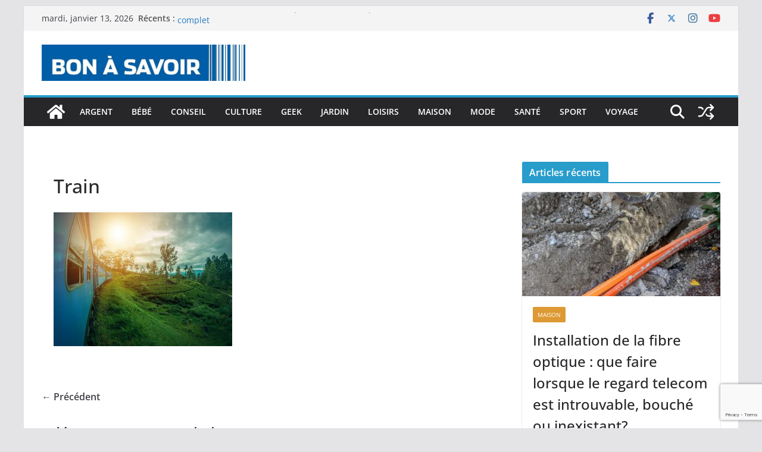

--- FILE ---
content_type: text/html; charset=UTF-8
request_url: https://www.c-bon-a-savoir.fr/voyage-au-sri-lanka-comment-sy-preparer/train/
body_size: 20425
content:
<!doctype html><html
lang="fr-FR"><head><meta
charset="UTF-8"/><meta
name="viewport" content="width=device-width, initial-scale=1"><link
rel="profile" href="http://gmpg.org/xfn/11"/><meta
name='robots' content='index, follow, max-image-preview:large, max-snippet:-1, max-video-preview:-1' /><style>@font-face{font-family:"sw-icon-font";src:url("https://www.c-bon-a-savoir.fr/wp-content/plugins/social-warfare/assets/fonts/sw-icon-font.eot?ver=4.5.6");src:url("https://www.c-bon-a-savoir.fr/wp-content/plugins/social-warfare/assets/fonts/sw-icon-font.eot?ver=4.5.6#iefix") format("embedded-opentype"),
url("https://www.c-bon-a-savoir.fr/wp-content/plugins/social-warfare/assets/fonts/sw-icon-font.woff?ver=4.5.6") format("woff"),
url("https://www.c-bon-a-savoir.fr/wp-content/plugins/social-warfare/assets/fonts/sw-icon-font.ttf?ver=4.5.6") format("truetype"),
url("https://www.c-bon-a-savoir.fr/wp-content/plugins/social-warfare/assets/fonts/sw-icon-font.svg?ver=4.5.6#1445203416") format("svg");font-weight:normal;font-style:normal;font-display:block}</style><title>Train - C bon à savoir</title><link
rel="canonical" href="https://www.c-bon-a-savoir.fr/voyage-au-sri-lanka-comment-sy-preparer/train/" /><meta
property="og:locale" content="fr_FR" /><meta
property="og:type" content="article" /><meta
property="og:title" content="Train - C bon à savoir" /><meta
property="og:url" content="https://www.c-bon-a-savoir.fr/voyage-au-sri-lanka-comment-sy-preparer/train/" /><meta
property="og:site_name" content="C bon à savoir" /><meta
property="article:publisher" content="https://www.facebook.com/C-bon-%c3%a0-savoir-138095210180213/" /><meta
property="og:image" content="https://www.c-bon-a-savoir.fr/voyage-au-sri-lanka-comment-sy-preparer/train" /><meta
property="og:image:width" content="1280" /><meta
property="og:image:height" content="960" /><meta
property="og:image:type" content="image/jpeg" /><meta
name="twitter:card" content="summary_large_image" /><meta
name="twitter:site" content="@savoir_c" /> <script type="application/ld+json" class="yoast-schema-graph">{"@context":"https://schema.org","@graph":[{"@type":"WebPage","@id":"https://www.c-bon-a-savoir.fr/voyage-au-sri-lanka-comment-sy-preparer/train/","url":"https://www.c-bon-a-savoir.fr/voyage-au-sri-lanka-comment-sy-preparer/train/","name":"Train - C bon à savoir","isPartOf":{"@id":"https://www.c-bon-a-savoir.fr/#website"},"primaryImageOfPage":{"@id":"https://www.c-bon-a-savoir.fr/voyage-au-sri-lanka-comment-sy-preparer/train/#primaryimage"},"image":{"@id":"https://www.c-bon-a-savoir.fr/voyage-au-sri-lanka-comment-sy-preparer/train/#primaryimage"},"thumbnailUrl":"https://www.c-bon-a-savoir.fr/wp-content/uploads/2020/05/Train.jpg","datePublished":"2020-05-11T04:59:01+00:00","breadcrumb":{"@id":"https://www.c-bon-a-savoir.fr/voyage-au-sri-lanka-comment-sy-preparer/train/#breadcrumb"},"inLanguage":"fr-FR","potentialAction":[{"@type":"ReadAction","target":["https://www.c-bon-a-savoir.fr/voyage-au-sri-lanka-comment-sy-preparer/train/"]}]},{"@type":"ImageObject","inLanguage":"fr-FR","@id":"https://www.c-bon-a-savoir.fr/voyage-au-sri-lanka-comment-sy-preparer/train/#primaryimage","url":"https://www.c-bon-a-savoir.fr/wp-content/uploads/2020/05/Train.jpg","contentUrl":"https://www.c-bon-a-savoir.fr/wp-content/uploads/2020/05/Train.jpg","width":1280,"height":960},{"@type":"BreadcrumbList","@id":"https://www.c-bon-a-savoir.fr/voyage-au-sri-lanka-comment-sy-preparer/train/#breadcrumb","itemListElement":[{"@type":"ListItem","position":1,"name":"Accueil","item":"https://www.c-bon-a-savoir.fr/"},{"@type":"ListItem","position":2,"name":"Voyage au Sri Lanka : Comment s’y préparer ?","item":"https://www.c-bon-a-savoir.fr/voyage-au-sri-lanka-comment-sy-preparer/"},{"@type":"ListItem","position":3,"name":"Train"}]},{"@type":"WebSite","@id":"https://www.c-bon-a-savoir.fr/#website","url":"https://www.c-bon-a-savoir.fr/","name":"C bon à savoir","description":"toutes les infos qu&#039;il est utile de savoir!","publisher":{"@id":"https://www.c-bon-a-savoir.fr/#organization"},"potentialAction":[{"@type":"SearchAction","target":{"@type":"EntryPoint","urlTemplate":"https://www.c-bon-a-savoir.fr/?s={search_term_string}"},"query-input":{"@type":"PropertyValueSpecification","valueRequired":true,"valueName":"search_term_string"}}],"inLanguage":"fr-FR"},{"@type":"Organization","@id":"https://www.c-bon-a-savoir.fr/#organization","name":"C bon à savoir","url":"https://www.c-bon-a-savoir.fr/","logo":{"@type":"ImageObject","inLanguage":"fr-FR","@id":"https://www.c-bon-a-savoir.fr/#/schema/logo/image/","url":"https://www.c-bon-a-savoir.fr/wp-content/uploads/2018/09/cropped-ban-c-bon-a-savoir.jpg","contentUrl":"https://www.c-bon-a-savoir.fr/wp-content/uploads/2018/09/cropped-ban-c-bon-a-savoir.jpg","width":750,"height":133,"caption":"C bon à savoir"},"image":{"@id":"https://www.c-bon-a-savoir.fr/#/schema/logo/image/"},"sameAs":["https://www.facebook.com/C-bon-à-savoir-138095210180213/","https://x.com/savoir_c","https://www.instagram.com/c_bon_a_savoir/?hl=f","https://www.youtube.com/channel/UCwysrj841PGaV8S_hVs0vsA?di"]}]}</script> <link
rel="alternate" type="application/rss+xml" title="C bon à savoir &raquo; Flux" href="https://www.c-bon-a-savoir.fr/feed/" /><link
rel="alternate" type="application/rss+xml" title="C bon à savoir &raquo; Flux des commentaires" href="https://www.c-bon-a-savoir.fr/comments/feed/" /><link
rel="alternate" type="application/rss+xml" title="C bon à savoir &raquo; Train Flux des commentaires" href="https://www.c-bon-a-savoir.fr/voyage-au-sri-lanka-comment-sy-preparer/train/feed/" /><link
rel="alternate" title="oEmbed (JSON)" type="application/json+oembed" href="https://www.c-bon-a-savoir.fr/wp-json/oembed/1.0/embed?url=https%3A%2F%2Fwww.c-bon-a-savoir.fr%2Fvoyage-au-sri-lanka-comment-sy-preparer%2Ftrain%2F" /><link
rel="alternate" title="oEmbed (XML)" type="text/xml+oembed" href="https://www.c-bon-a-savoir.fr/wp-json/oembed/1.0/embed?url=https%3A%2F%2Fwww.c-bon-a-savoir.fr%2Fvoyage-au-sri-lanka-comment-sy-preparer%2Ftrain%2F&#038;format=xml" /><style>.lazyload,.lazyloading{max-width:100%}</style><style id='wp-img-auto-sizes-contain-inline-css' type='text/css'>img:is([sizes=auto i],[sizes^="auto," i]){contain-intrinsic-size:3000px 1500px}</style><link
rel='stylesheet' id='social-warfare-block-css-css' href='https://www.c-bon-a-savoir.fr/wp-content/cache/wp-super-minify/css/280dd200677ac879046a29b004a77e60.css?ver=6.9' type='text/css' media='all' /><style id='wp-emoji-styles-inline-css' type='text/css'>img.wp-smiley,img.emoji{display:inline !important;border:none !important;box-shadow:none !important;height:1em !important;width:1em !important;margin:0
0.07em !important;vertical-align:-0.1em !important;background:none !important;padding:0
!important}</style><style id='wp-block-library-inline-css' type='text/css'>:root{--wp-block-synced-color:#7a00df;--wp-block-synced-color--rgb:122,0,223;--wp-bound-block-color:var(--wp-block-synced-color);--wp-editor-canvas-background:#ddd;--wp-admin-theme-color:#007cba;--wp-admin-theme-color--rgb:0,124,186;--wp-admin-theme-color-darker-10:#006ba1;--wp-admin-theme-color-darker-10--rgb:0,107,160.5;--wp-admin-theme-color-darker-20:#005a87;--wp-admin-theme-color-darker-20--rgb:0,90,135;--wp-admin-border-width-focus:2px}@media (min-resolution:192dpi){:root{--wp-admin-border-width-focus:1.5px}}.wp-element-button{cursor:pointer}:root .has-very-light-gray-background-color{background-color:#eee}:root .has-very-dark-gray-background-color{background-color:#313131}:root .has-very-light-gray-color{color:#eee}:root .has-very-dark-gray-color{color:#313131}:root .has-vivid-green-cyan-to-vivid-cyan-blue-gradient-background{background:linear-gradient(135deg,#00d084,#0693e3)}:root .has-purple-crush-gradient-background{background:linear-gradient(135deg,#34e2e4,#4721fb 50%,#ab1dfe)}:root .has-hazy-dawn-gradient-background{background:linear-gradient(135deg,#faaca8,#dad0ec)}:root .has-subdued-olive-gradient-background{background:linear-gradient(135deg,#fafae1,#67a671)}:root .has-atomic-cream-gradient-background{background:linear-gradient(135deg,#fdd79a,#004a59)}:root .has-nightshade-gradient-background{background:linear-gradient(135deg,#330968,#31cdcf)}:root .has-midnight-gradient-background{background:linear-gradient(135deg,#020381,#2874fc)}:root{--wp--preset--font-size--normal:16px;--wp--preset--font-size--huge:42px}.has-regular-font-size{font-size:1em}.has-larger-font-size{font-size:2.625em}.has-normal-font-size{font-size:var(--wp--preset--font-size--normal)}.has-huge-font-size{font-size:var(--wp--preset--font-size--huge)}.has-text-align-center{text-align:center}.has-text-align-left{text-align:left}.has-text-align-right{text-align:right}.has-fit-text{white-space:nowrap!important}#end-resizable-editor-section{display:none}.aligncenter{clear:both}.items-justified-left{justify-content:flex-start}.items-justified-center{justify-content:center}.items-justified-right{justify-content:flex-end}.items-justified-space-between{justify-content:space-between}.screen-reader-text{border:0;clip-path:inset(50%);height:1px;margin:-1px;overflow:hidden;padding:0;position:absolute;width:1px;word-wrap:normal!important}.screen-reader-text:focus{background-color:#ddd;clip-path:none;color:#444;display:block;font-size:1em;height:auto;left:5px;line-height:normal;padding:15px
23px 14px;text-decoration:none;top:5px;width:auto;z-index:100000}html :where(.has-border-color){border-style:solid}html :where([style*=border-top-color]){border-top-style:solid}html :where([style*=border-right-color]){border-right-style:solid}html :where([style*=border-bottom-color]){border-bottom-style:solid}html :where([style*=border-left-color]){border-left-style:solid}html :where([style*=border-width]){border-style:solid}html :where([style*=border-top-width]){border-top-style:solid}html :where([style*=border-right-width]){border-right-style:solid}html :where([style*=border-bottom-width]){border-bottom-style:solid}html :where([style*=border-left-width]){border-left-style:solid}html :where(img[class*=wp-image-]){height:auto;max-width:100%}:where(figure){margin:0
0 1em}html :where(.is-position-sticky){--wp-admin--admin-bar--position-offset:var(--wp-admin--admin-bar--height,0px)}@media screen and (max-width:600px){html:where(.is-position-sticky){--wp-admin--admin-bar--position-offset:0px}}</style><style id='global-styles-inline-css' type='text/css'>:root{--wp--preset--aspect-ratio--square:1;--wp--preset--aspect-ratio--4-3:4/3;--wp--preset--aspect-ratio--3-4:3/4;--wp--preset--aspect-ratio--3-2:3/2;--wp--preset--aspect-ratio--2-3:2/3;--wp--preset--aspect-ratio--16-9:16/9;--wp--preset--aspect-ratio--9-16:9/16;--wp--preset--color--black:#000;--wp--preset--color--cyan-bluish-gray:#abb8c3;--wp--preset--color--white:#fff;--wp--preset--color--pale-pink:#f78da7;--wp--preset--color--vivid-red:#cf2e2e;--wp--preset--color--luminous-vivid-orange:#ff6900;--wp--preset--color--luminous-vivid-amber:#fcb900;--wp--preset--color--light-green-cyan:#7bdcb5;--wp--preset--color--vivid-green-cyan:#00d084;--wp--preset--color--pale-cyan-blue:#8ed1fc;--wp--preset--color--vivid-cyan-blue:#0693e3;--wp--preset--color--vivid-purple:#9b51e0;--wp--preset--color--cm-color-1:#257BC1;--wp--preset--color--cm-color-2:#2270B0;--wp--preset--color--cm-color-3:#FFF;--wp--preset--color--cm-color-4:#F9FEFD;--wp--preset--color--cm-color-5:#27272A;--wp--preset--color--cm-color-6:#16181A;--wp--preset--color--cm-color-7:#8F8F8F;--wp--preset--color--cm-color-8:#FFF;--wp--preset--color--cm-color-9:#C7C7C7;--wp--preset--gradient--vivid-cyan-blue-to-vivid-purple:linear-gradient(135deg,rgb(6,147,227) 0%,rgb(155,81,224) 100%);--wp--preset--gradient--light-green-cyan-to-vivid-green-cyan:linear-gradient(135deg,rgb(122,220,180) 0%,rgb(0,208,130) 100%);--wp--preset--gradient--luminous-vivid-amber-to-luminous-vivid-orange:linear-gradient(135deg,rgb(252,185,0) 0%,rgb(255,105,0) 100%);--wp--preset--gradient--luminous-vivid-orange-to-vivid-red:linear-gradient(135deg,rgb(255,105,0) 0%,rgb(207,46,46) 100%);--wp--preset--gradient--very-light-gray-to-cyan-bluish-gray:linear-gradient(135deg,rgb(238,238,238) 0%,rgb(169,184,195) 100%);--wp--preset--gradient--cool-to-warm-spectrum:linear-gradient(135deg,rgb(74,234,220) 0%,rgb(151,120,209) 20%,rgb(207,42,186) 40%,rgb(238,44,130) 60%,rgb(251,105,98) 80%,rgb(254,248,76) 100%);--wp--preset--gradient--blush-light-purple:linear-gradient(135deg,rgb(255,206,236) 0%,rgb(152,150,240) 100%);--wp--preset--gradient--blush-bordeaux:linear-gradient(135deg,rgb(254,205,165) 0%,rgb(254,45,45) 50%,rgb(107,0,62) 100%);--wp--preset--gradient--luminous-dusk:linear-gradient(135deg,rgb(255,203,112) 0%,rgb(199,81,192) 50%,rgb(65,88,208) 100%);--wp--preset--gradient--pale-ocean:linear-gradient(135deg,rgb(255,245,203) 0%,rgb(182,227,212) 50%,rgb(51,167,181) 100%);--wp--preset--gradient--electric-grass:linear-gradient(135deg,rgb(202,248,128) 0%,rgb(113,206,126) 100%);--wp--preset--gradient--midnight:linear-gradient(135deg,rgb(2,3,129) 0%,rgb(40,116,252) 100%);--wp--preset--font-size--small:13px;--wp--preset--font-size--medium:16px;--wp--preset--font-size--large:20px;--wp--preset--font-size--x-large:24px;--wp--preset--font-size--xx-large:30px;--wp--preset--font-size--huge:36px;--wp--preset--font-family--dm-sans:DM Sans, sans-serif;--wp--preset--font-family--public-sans:Public Sans, sans-serif;--wp--preset--font-family--roboto:Roboto, sans-serif;--wp--preset--font-family--segoe-ui:Segoe UI, Arial, sans-serif;--wp--preset--font-family--ibm-plex-serif:IBM Plex Serif, sans-serif;--wp--preset--font-family--inter:Inter, sans-serif;--wp--preset--spacing--20:0.44rem;--wp--preset--spacing--30:0.67rem;--wp--preset--spacing--40:1rem;--wp--preset--spacing--50:1.5rem;--wp--preset--spacing--60:2.25rem;--wp--preset--spacing--70:3.38rem;--wp--preset--spacing--80:5.06rem;--wp--preset--shadow--natural:6px 6px 9px rgba(0, 0, 0, 0.2);--wp--preset--shadow--deep:12px 12px 50px rgba(0, 0, 0, 0.4);--wp--preset--shadow--sharp:6px 6px 0px rgba(0, 0, 0, 0.2);--wp--preset--shadow--outlined:6px 6px 0px -3px rgb(255, 255, 255), 6px 6px rgb(0, 0, 0);--wp--preset--shadow--crisp:6px 6px 0px rgb(0,0,0)}:root{--wp--style--global--content-size:760px;--wp--style--global--wide-size:1160px}:where(body){margin:0}.wp-site-blocks>.alignleft{float:left;margin-right:2em}.wp-site-blocks>.alignright{float:right;margin-left:2em}.wp-site-blocks>.aligncenter{justify-content:center;margin-left:auto;margin-right:auto}:where(.wp-site-blocks)>*{margin-block-start:24px;margin-block-end:0}:where(.wp-site-blocks)>:first-child{margin-block-start:0}:where(.wp-site-blocks)>:last-child{margin-block-end:0}:root{--wp--style--block-gap:24px}:root :where(.is-layout-flow)>:first-child{margin-block-start:0}:root :where(.is-layout-flow)>:last-child{margin-block-end:0}:root :where(.is-layout-flow)>*{margin-block-start:24px;margin-block-end:0}:root :where(.is-layout-constrained)>:first-child{margin-block-start:0}:root :where(.is-layout-constrained)>:last-child{margin-block-end:0}:root :where(.is-layout-constrained)>*{margin-block-start:24px;margin-block-end:0}:root :where(.is-layout-flex){gap:24px}:root :where(.is-layout-grid){gap:24px}.is-layout-flow>.alignleft{float:left;margin-inline-start:0;margin-inline-end:2em}.is-layout-flow>.alignright{float:right;margin-inline-start:2em;margin-inline-end:0}.is-layout-flow>.aligncenter{margin-left:auto !important;margin-right:auto !important}.is-layout-constrained>.alignleft{float:left;margin-inline-start:0;margin-inline-end:2em}.is-layout-constrained>.alignright{float:right;margin-inline-start:2em;margin-inline-end:0}.is-layout-constrained>.aligncenter{margin-left:auto !important;margin-right:auto !important}.is-layout-constrained>:where(:not(.alignleft):not(.alignright):not(.alignfull)){max-width:var(--wp--style--global--content-size);margin-left:auto !important;margin-right:auto !important}.is-layout-constrained>.alignwide{max-width:var(--wp--style--global--wide-size)}body .is-layout-flex{display:flex}.is-layout-flex{flex-wrap:wrap;align-items:center}.is-layout-flex>:is(*,div){margin:0}body .is-layout-grid{display:grid}.is-layout-grid>:is(*,div){margin:0}body{padding-top:0px;padding-right:0px;padding-bottom:0px;padding-left:0px}a:where(:not(.wp-element-button)){text-decoration:underline}:root :where(.wp-element-button,.wp-block-button__link){background-color:#32373c;border-width:0;color:#fff;font-family:inherit;font-size:inherit;font-style:inherit;font-weight:inherit;letter-spacing:inherit;line-height:inherit;padding-top:calc(0.667em+2px);padding-right:calc(1.333em+2px);padding-bottom:calc(0.667em+2px);padding-left:calc(1.333em+2px);text-decoration:none;text-transform:inherit}.has-black-color{color:var(--wp--preset--color--black) !important}.has-cyan-bluish-gray-color{color:var(--wp--preset--color--cyan-bluish-gray) !important}.has-white-color{color:var(--wp--preset--color--white) !important}.has-pale-pink-color{color:var(--wp--preset--color--pale-pink) !important}.has-vivid-red-color{color:var(--wp--preset--color--vivid-red) !important}.has-luminous-vivid-orange-color{color:var(--wp--preset--color--luminous-vivid-orange) !important}.has-luminous-vivid-amber-color{color:var(--wp--preset--color--luminous-vivid-amber) !important}.has-light-green-cyan-color{color:var(--wp--preset--color--light-green-cyan) !important}.has-vivid-green-cyan-color{color:var(--wp--preset--color--vivid-green-cyan) !important}.has-pale-cyan-blue-color{color:var(--wp--preset--color--pale-cyan-blue) !important}.has-vivid-cyan-blue-color{color:var(--wp--preset--color--vivid-cyan-blue) !important}.has-vivid-purple-color{color:var(--wp--preset--color--vivid-purple) !important}.has-cm-color-1-color{color:var(--wp--preset--color--cm-color-1) !important}.has-cm-color-2-color{color:var(--wp--preset--color--cm-color-2) !important}.has-cm-color-3-color{color:var(--wp--preset--color--cm-color-3) !important}.has-cm-color-4-color{color:var(--wp--preset--color--cm-color-4) !important}.has-cm-color-5-color{color:var(--wp--preset--color--cm-color-5) !important}.has-cm-color-6-color{color:var(--wp--preset--color--cm-color-6) !important}.has-cm-color-7-color{color:var(--wp--preset--color--cm-color-7) !important}.has-cm-color-8-color{color:var(--wp--preset--color--cm-color-8) !important}.has-cm-color-9-color{color:var(--wp--preset--color--cm-color-9) !important}.has-black-background-color{background-color:var(--wp--preset--color--black) !important}.has-cyan-bluish-gray-background-color{background-color:var(--wp--preset--color--cyan-bluish-gray) !important}.has-white-background-color{background-color:var(--wp--preset--color--white) !important}.has-pale-pink-background-color{background-color:var(--wp--preset--color--pale-pink) !important}.has-vivid-red-background-color{background-color:var(--wp--preset--color--vivid-red) !important}.has-luminous-vivid-orange-background-color{background-color:var(--wp--preset--color--luminous-vivid-orange) !important}.has-luminous-vivid-amber-background-color{background-color:var(--wp--preset--color--luminous-vivid-amber) !important}.has-light-green-cyan-background-color{background-color:var(--wp--preset--color--light-green-cyan) !important}.has-vivid-green-cyan-background-color{background-color:var(--wp--preset--color--vivid-green-cyan) !important}.has-pale-cyan-blue-background-color{background-color:var(--wp--preset--color--pale-cyan-blue) !important}.has-vivid-cyan-blue-background-color{background-color:var(--wp--preset--color--vivid-cyan-blue) !important}.has-vivid-purple-background-color{background-color:var(--wp--preset--color--vivid-purple) !important}.has-cm-color-1-background-color{background-color:var(--wp--preset--color--cm-color-1) !important}.has-cm-color-2-background-color{background-color:var(--wp--preset--color--cm-color-2) !important}.has-cm-color-3-background-color{background-color:var(--wp--preset--color--cm-color-3) !important}.has-cm-color-4-background-color{background-color:var(--wp--preset--color--cm-color-4) !important}.has-cm-color-5-background-color{background-color:var(--wp--preset--color--cm-color-5) !important}.has-cm-color-6-background-color{background-color:var(--wp--preset--color--cm-color-6) !important}.has-cm-color-7-background-color{background-color:var(--wp--preset--color--cm-color-7) !important}.has-cm-color-8-background-color{background-color:var(--wp--preset--color--cm-color-8) !important}.has-cm-color-9-background-color{background-color:var(--wp--preset--color--cm-color-9) !important}.has-black-border-color{border-color:var(--wp--preset--color--black) !important}.has-cyan-bluish-gray-border-color{border-color:var(--wp--preset--color--cyan-bluish-gray) !important}.has-white-border-color{border-color:var(--wp--preset--color--white) !important}.has-pale-pink-border-color{border-color:var(--wp--preset--color--pale-pink) !important}.has-vivid-red-border-color{border-color:var(--wp--preset--color--vivid-red) !important}.has-luminous-vivid-orange-border-color{border-color:var(--wp--preset--color--luminous-vivid-orange) !important}.has-luminous-vivid-amber-border-color{border-color:var(--wp--preset--color--luminous-vivid-amber) !important}.has-light-green-cyan-border-color{border-color:var(--wp--preset--color--light-green-cyan) !important}.has-vivid-green-cyan-border-color{border-color:var(--wp--preset--color--vivid-green-cyan) !important}.has-pale-cyan-blue-border-color{border-color:var(--wp--preset--color--pale-cyan-blue) !important}.has-vivid-cyan-blue-border-color{border-color:var(--wp--preset--color--vivid-cyan-blue) !important}.has-vivid-purple-border-color{border-color:var(--wp--preset--color--vivid-purple) !important}.has-cm-color-1-border-color{border-color:var(--wp--preset--color--cm-color-1) !important}.has-cm-color-2-border-color{border-color:var(--wp--preset--color--cm-color-2) !important}.has-cm-color-3-border-color{border-color:var(--wp--preset--color--cm-color-3) !important}.has-cm-color-4-border-color{border-color:var(--wp--preset--color--cm-color-4) !important}.has-cm-color-5-border-color{border-color:var(--wp--preset--color--cm-color-5) !important}.has-cm-color-6-border-color{border-color:var(--wp--preset--color--cm-color-6) !important}.has-cm-color-7-border-color{border-color:var(--wp--preset--color--cm-color-7) !important}.has-cm-color-8-border-color{border-color:var(--wp--preset--color--cm-color-8) !important}.has-cm-color-9-border-color{border-color:var(--wp--preset--color--cm-color-9) !important}.has-vivid-cyan-blue-to-vivid-purple-gradient-background{background:var(--wp--preset--gradient--vivid-cyan-blue-to-vivid-purple) !important}.has-light-green-cyan-to-vivid-green-cyan-gradient-background{background:var(--wp--preset--gradient--light-green-cyan-to-vivid-green-cyan) !important}.has-luminous-vivid-amber-to-luminous-vivid-orange-gradient-background{background:var(--wp--preset--gradient--luminous-vivid-amber-to-luminous-vivid-orange) !important}.has-luminous-vivid-orange-to-vivid-red-gradient-background{background:var(--wp--preset--gradient--luminous-vivid-orange-to-vivid-red) !important}.has-very-light-gray-to-cyan-bluish-gray-gradient-background{background:var(--wp--preset--gradient--very-light-gray-to-cyan-bluish-gray) !important}.has-cool-to-warm-spectrum-gradient-background{background:var(--wp--preset--gradient--cool-to-warm-spectrum) !important}.has-blush-light-purple-gradient-background{background:var(--wp--preset--gradient--blush-light-purple) !important}.has-blush-bordeaux-gradient-background{background:var(--wp--preset--gradient--blush-bordeaux) !important}.has-luminous-dusk-gradient-background{background:var(--wp--preset--gradient--luminous-dusk) !important}.has-pale-ocean-gradient-background{background:var(--wp--preset--gradient--pale-ocean) !important}.has-electric-grass-gradient-background{background:var(--wp--preset--gradient--electric-grass) !important}.has-midnight-gradient-background{background:var(--wp--preset--gradient--midnight) !important}.has-small-font-size{font-size:var(--wp--preset--font-size--small) !important}.has-medium-font-size{font-size:var(--wp--preset--font-size--medium) !important}.has-large-font-size{font-size:var(--wp--preset--font-size--large) !important}.has-x-large-font-size{font-size:var(--wp--preset--font-size--x-large) !important}.has-xx-large-font-size{font-size:var(--wp--preset--font-size--xx-large) !important}.has-huge-font-size{font-size:var(--wp--preset--font-size--huge) !important}.has-dm-sans-font-family{font-family:var(--wp--preset--font-family--dm-sans) !important}.has-public-sans-font-family{font-family:var(--wp--preset--font-family--public-sans) !important}.has-roboto-font-family{font-family:var(--wp--preset--font-family--roboto) !important}.has-segoe-ui-font-family{font-family:var(--wp--preset--font-family--segoe-ui) !important}.has-ibm-plex-serif-font-family{font-family:var(--wp--preset--font-family--ibm-plex-serif) !important}.has-inter-font-family{font-family:var(--wp--preset--font-family--inter) !important}</style><link
rel='stylesheet' id='dashicons-css' href='https://www.c-bon-a-savoir.fr/wp-includes/css/dashicons.min.css?ver=6.9' type='text/css' media='all' /><link
rel='stylesheet' id='everest-forms-general-css' href='https://www.c-bon-a-savoir.fr/wp-content/cache/wp-super-minify/css/de97502271aac1626629a884d97f3809.css?ver=3.4.1' type='text/css' media='all' /><link
rel='stylesheet' id='jquery-intl-tel-input-css' href='https://www.c-bon-a-savoir.fr/wp-content/cache/wp-super-minify/css/68e17e2eddbd9ff1c860432a6fb2601b.css?ver=3.4.1' type='text/css' media='all' /><link
rel='stylesheet' id='social_warfare-css' href='https://www.c-bon-a-savoir.fr/wp-content/plugins/social-warfare/assets/css/style.min.css?ver=4.5.6' type='text/css' media='all' /><link
rel='stylesheet' id='colormag_style-css' href='https://www.c-bon-a-savoir.fr/wp-content/cache/wp-super-minify/css/09e9f0fc8a66a2000aaa17647eda7dd5.css?ver=1768262957' type='text/css' media='all' /><style id='colormag_style-inline-css' type='text/css'>.colormag-button,
blockquote, button,
input[type=reset],
input[type=button],
input[type=submit],
.cm-home-icon.front_page_on,
.cm-post-categories a,
.cm-primary-nav ul li ul li:hover,
.cm-primary-nav ul li.current-menu-item,
.cm-primary-nav ul li.current_page_ancestor,
.cm-primary-nav ul li.current-menu-ancestor,
.cm-primary-nav ul li.current_page_item,
.cm-primary-nav ul li:hover,
.cm-primary-nav ul li.focus,
.cm-mobile-nav li a:hover,
.colormag-header-clean #cm-primary-nav .cm-menu-toggle:hover,
.cm-header .cm-mobile-nav li:hover,
.cm-header .cm-mobile-nav li.current-page-ancestor,
.cm-header .cm-mobile-nav li.current-menu-ancestor,
.cm-header .cm-mobile-nav li.current-page-item,
.cm-header .cm-mobile-nav li.current-menu-item,
.cm-primary-nav ul li.focus > a,
.cm-layout-2 .cm-primary-nav ul ul.sub-menu li.focus > a,
.cm-mobile-nav .current-menu-item>a, .cm-mobile-nav .current_page_item>a,
.colormag-header-clean .cm-mobile-nav li:hover > a,
.colormag-header-clean .cm-mobile-nav li.current-page-ancestor > a,
.colormag-header-clean .cm-mobile-nav li.current-menu-ancestor > a,
.colormag-header-clean .cm-mobile-nav li.current-page-item > a,
.colormag-header-clean .cm-mobile-nav li.current-menu-item > a,
.fa.search-top:hover,
.widget_call_to_action .btn--primary,
.colormag-footer--classic .cm-footer-cols .cm-row .cm-widget-title span::before,
.colormag-footer--classic-bordered .cm-footer-cols .cm-row .cm-widget-title span::before,
.cm-featured-posts .cm-widget-title span,
.cm-featured-category-slider-widget .cm-slide-content .cm-entry-header-meta .cm-post-categories a,
.cm-highlighted-posts .cm-post-content .cm-entry-header-meta .cm-post-categories a,
.cm-category-slide-next, .cm-category-slide-prev, .slide-next,
.slide-prev, .cm-tabbed-widget ul li, .cm-posts .wp-pagenavi .current,
.cm-posts .wp-pagenavi a:hover, .cm-secondary .cm-widget-title span,
.cm-posts .post .cm-post-content .cm-entry-header-meta .cm-post-categories a,
.cm-page-header .cm-page-title span, .entry-meta .post-format i,
.format-link .cm-entry-summary a, .cm-entry-button, .infinite-scroll .tg-infinite-scroll,
.no-more-post-text, .pagination span,
.comments-area .comment-author-link span,
.cm-footer-cols .cm-row .cm-widget-title span,
.advertisement_above_footer .cm-widget-title span,
.error, .cm-primary .cm-widget-title span,
.related-posts-wrapper.style-three .cm-post-content .cm-entry-title a:hover:before,
.cm-slider-area .cm-widget-title span,
.cm-beside-slider-widget .cm-widget-title span,
.top-full-width-sidebar .cm-widget-title span,
.wp-block-quote, .wp-block-quote.is-style-large,
.wp-block-quote.has-text-align-right,
.cm-error-404 .cm-btn, .widget .wp-block-heading, .wp-block-search button,
.widget a::before, .cm-post-date a::before,
.byline a::before,
.colormag-footer--classic-bordered .cm-widget-title::before,
.wp-block-button__link,
#cm-tertiary .cm-widget-title span,
.link-pagination .post-page-numbers.current,
.wp-block-query-pagination-numbers .page-numbers.current,
.wp-element-button,
.wp-block-button .wp-block-button__link,
.wp-element-button,
.cm-layout-2 .cm-primary-nav ul ul.sub-menu li:hover,
.cm-layout-2 .cm-primary-nav ul ul.sub-menu li.current-menu-ancestor,
.cm-layout-2 .cm-primary-nav ul ul.sub-menu li.current-menu-item,
.cm-layout-2 .cm-primary-nav ul ul.sub-menu li.focus,
.search-wrap button,
.page-numbers .current,
.cm-footer-builder .cm-widget-title span,
.wp-block-search .wp-element-button:hover{background-color:#289dcc}a,
.cm-layout-2 #cm-primary-nav .fa.search-top:hover,
.cm-layout-2 #cm-primary-nav.cm-mobile-nav .cm-random-post a:hover .fa-random,
.cm-layout-2 #cm-primary-nav.cm-primary-nav .cm-random-post a:hover .fa-random,
.cm-layout-2 .breaking-news .newsticker a:hover,
.cm-layout-2 .cm-primary-nav ul li.current-menu-item > a,
.cm-layout-2 .cm-primary-nav ul li.current_page_item > a,
.cm-layout-2 .cm-primary-nav ul li:hover > a,
.cm-layout-2 .cm-primary-nav ul li.focus > a
.dark-skin .cm-layout-2-style-1 #cm-primary-nav.cm-primary-nav .cm-home-icon:hover .fa,
.byline a:hover, .comments a:hover, .cm-edit-link a:hover, .cm-post-date a:hover,
.social-links:not(.cm-header-actions .social-links) i.fa:hover, .cm-tag-links a:hover,
.colormag-header-clean .social-links li:hover i.fa, .cm-layout-2-style-1 .social-links li:hover i.fa,
.colormag-header-clean .breaking-news .newsticker a:hover, .widget_featured_posts .article-content .cm-entry-title a:hover,
.widget_featured_slider .slide-content .cm-below-entry-meta .byline a:hover,
.widget_featured_slider .slide-content .cm-below-entry-meta .comments a:hover,
.widget_featured_slider .slide-content .cm-below-entry-meta .cm-post-date a:hover,
.widget_featured_slider .slide-content .cm-entry-title a:hover,
.widget_block_picture_news.widget_featured_posts .article-content .cm-entry-title a:hover,
.widget_highlighted_posts .article-content .cm-below-entry-meta .byline a:hover,
.widget_highlighted_posts .article-content .cm-below-entry-meta .comments a:hover,
.widget_highlighted_posts .article-content .cm-below-entry-meta .cm-post-date a:hover,
.widget_highlighted_posts .article-content .cm-entry-title a:hover, i.fa-arrow-up, i.fa-arrow-down,
.cm-site-title a, #content .post .article-content .cm-entry-title a:hover, .entry-meta .byline i,
.entry-meta .cat-links i, .entry-meta a, .post .cm-entry-title a:hover, .search .cm-entry-title a:hover,
.entry-meta .comments-link a:hover, .entry-meta .cm-edit-link a:hover, .entry-meta .cm-post-date a:hover,
.entry-meta .cm-tag-links a:hover, .single #content .tags a:hover, .count, .next a:hover, .previous a:hover,
.related-posts-main-title .fa, .single-related-posts .article-content .cm-entry-title a:hover,
.pagination a span:hover,
#content .comments-area a.comment-cm-edit-link:hover, #content .comments-area a.comment-permalink:hover,
#content .comments-area article header cite a:hover, .comments-area .comment-author-link a:hover,
.comment .comment-reply-link:hover,
.nav-next a, .nav-previous a,
#cm-footer .cm-footer-menu ul li a:hover,
.cm-footer-cols .cm-row a:hover, a#scroll-up i, .related-posts-wrapper-flyout .cm-entry-title a:hover,
.human-diff-time .human-diff-time-display:hover,
.cm-layout-2-style-1 #cm-primary-nav .fa:hover,
.cm-footer-bar a,
.cm-post-date a:hover,
.cm-author a:hover,
.cm-comments-link a:hover,
.cm-tag-links a:hover,
.cm-edit-link a:hover,
.cm-footer-bar .copyright a,
.cm-featured-posts .cm-entry-title a:hover,
.cm-posts .post .cm-post-content .cm-entry-title a:hover,
.cm-posts .post .single-title-above .cm-entry-title a:hover,
.cm-layout-2 .cm-primary-nav ul li:hover > a,
.cm-layout-2 #cm-primary-nav .fa:hover,
.cm-entry-title a:hover,
button:hover, input[type="button"]:hover,
input[type="reset"]:hover,
input[type="submit"]:hover,
.wp-block-button .wp-block-button__link:hover,
.cm-button:hover,
.wp-element-button:hover,
li.product .added_to_cart:hover,
.comments-area .comment-permalink:hover,
.cm-footer-bar-area .cm-footer-bar__2
a{color:#289dcc}#cm-primary-nav,
.cm-contained .cm-header-2 .cm-row, .cm-header-builder.cm-full-width .cm-main-header .cm-header-bottom-row{border-top-color:#289dcc}.cm-layout-2 #cm-primary-nav,
.cm-layout-2 .cm-primary-nav ul ul.sub-menu li:hover,
.cm-layout-2 .cm-primary-nav ul > li:hover > a,
.cm-layout-2 .cm-primary-nav ul > li.current-menu-item > a,
.cm-layout-2 .cm-primary-nav ul > li.current-menu-ancestor > a,
.cm-layout-2 .cm-primary-nav ul ul.sub-menu li.current-menu-ancestor,
.cm-layout-2 .cm-primary-nav ul ul.sub-menu li.current-menu-item,
.cm-layout-2 .cm-primary-nav ul ul.sub-menu li.focus,
cm-layout-2 .cm-primary-nav ul ul.sub-menu li.current-menu-ancestor,
cm-layout-2 .cm-primary-nav ul ul.sub-menu li.current-menu-item,
cm-layout-2 #cm-primary-nav .cm-menu-toggle:hover,
cm-layout-2 #cm-primary-nav.cm-mobile-nav .cm-menu-toggle,
cm-layout-2 .cm-primary-nav ul > li:hover > a,
cm-layout-2 .cm-primary-nav ul > li.current-menu-item > a,
cm-layout-2 .cm-primary-nav ul > li.current-menu-ancestor > a,
.cm-layout-2 .cm-primary-nav ul li.focus > a, .pagination a span:hover,
.cm-error-404 .cm-btn,
.single-post .cm-post-categories a::after,
.widget .block-title,
.cm-layout-2 .cm-primary-nav ul li.focus > a,
button,
input[type="button"],
input[type="reset"],
input[type="submit"],
.wp-block-button .wp-block-button__link,
.cm-button,
.wp-element-button,
li.product
.added_to_cart{border-color:#289dcc}.cm-secondary .cm-widget-title,
#cm-tertiary .cm-widget-title,
.widget_featured_posts .widget-title,
#secondary .widget-title,
#cm-tertiary .widget-title,
.cm-page-header .cm-page-title,
.cm-footer-cols .cm-row .widget-title,
.advertisement_above_footer .widget-title,
#primary .widget-title,
.widget_slider_area .widget-title,
.widget_beside_slider .widget-title,
.top-full-width-sidebar .widget-title,
.cm-footer-cols .cm-row .cm-widget-title,
.cm-footer-bar .copyright a,
.cm-layout-2.cm-layout-2-style-2 #cm-primary-nav,
.cm-layout-2 .cm-primary-nav ul > li:hover > a,
.cm-footer-builder .cm-widget-title,
.cm-layout-2 .cm-primary-nav ul>li.current-menu-item>a{border-bottom-color:#289dcc}body{color:#444}.cm-posts
.post{box-shadow:0px 0px 2px 0px #E4E4E7}@media screen and (min-width: 992px){.cm-primary{width:70%}}.colormag-button,
input[type="reset"],
input[type="button"],
input[type="submit"],
button,
.cm-entry-button span,
.wp-block-button .wp-block-button__link{color:#fff}.cm-content{background-color:#fff;background-size:contain}body,body.boxed{background-color:;background-position:;background-size:;background-attachment:fixed;background-repeat:no-repeat}.cm-header .cm-menu-toggle svg,
.cm-header .cm-menu-toggle
svg{fill:#fff}.cm-footer-bar-area .cm-footer-bar__2
a{color:#207daf}.colormag-button,
blockquote, button,
input[type=reset],
input[type=button],
input[type=submit],
.cm-home-icon.front_page_on,
.cm-post-categories a,
.cm-primary-nav ul li ul li:hover,
.cm-primary-nav ul li.current-menu-item,
.cm-primary-nav ul li.current_page_ancestor,
.cm-primary-nav ul li.current-menu-ancestor,
.cm-primary-nav ul li.current_page_item,
.cm-primary-nav ul li:hover,
.cm-primary-nav ul li.focus,
.cm-mobile-nav li a:hover,
.colormag-header-clean #cm-primary-nav .cm-menu-toggle:hover,
.cm-header .cm-mobile-nav li:hover,
.cm-header .cm-mobile-nav li.current-page-ancestor,
.cm-header .cm-mobile-nav li.current-menu-ancestor,
.cm-header .cm-mobile-nav li.current-page-item,
.cm-header .cm-mobile-nav li.current-menu-item,
.cm-primary-nav ul li.focus > a,
.cm-layout-2 .cm-primary-nav ul ul.sub-menu li.focus > a,
.cm-mobile-nav .current-menu-item>a, .cm-mobile-nav .current_page_item>a,
.colormag-header-clean .cm-mobile-nav li:hover > a,
.colormag-header-clean .cm-mobile-nav li.current-page-ancestor > a,
.colormag-header-clean .cm-mobile-nav li.current-menu-ancestor > a,
.colormag-header-clean .cm-mobile-nav li.current-page-item > a,
.colormag-header-clean .cm-mobile-nav li.current-menu-item > a,
.fa.search-top:hover,
.widget_call_to_action .btn--primary,
.colormag-footer--classic .cm-footer-cols .cm-row .cm-widget-title span::before,
.colormag-footer--classic-bordered .cm-footer-cols .cm-row .cm-widget-title span::before,
.cm-featured-posts .cm-widget-title span,
.cm-featured-category-slider-widget .cm-slide-content .cm-entry-header-meta .cm-post-categories a,
.cm-highlighted-posts .cm-post-content .cm-entry-header-meta .cm-post-categories a,
.cm-category-slide-next, .cm-category-slide-prev, .slide-next,
.slide-prev, .cm-tabbed-widget ul li, .cm-posts .wp-pagenavi .current,
.cm-posts .wp-pagenavi a:hover, .cm-secondary .cm-widget-title span,
.cm-posts .post .cm-post-content .cm-entry-header-meta .cm-post-categories a,
.cm-page-header .cm-page-title span, .entry-meta .post-format i,
.format-link .cm-entry-summary a, .cm-entry-button, .infinite-scroll .tg-infinite-scroll,
.no-more-post-text, .pagination span,
.comments-area .comment-author-link span,
.cm-footer-cols .cm-row .cm-widget-title span,
.advertisement_above_footer .cm-widget-title span,
.error, .cm-primary .cm-widget-title span,
.related-posts-wrapper.style-three .cm-post-content .cm-entry-title a:hover:before,
.cm-slider-area .cm-widget-title span,
.cm-beside-slider-widget .cm-widget-title span,
.top-full-width-sidebar .cm-widget-title span,
.wp-block-quote, .wp-block-quote.is-style-large,
.wp-block-quote.has-text-align-right,
.cm-error-404 .cm-btn, .widget .wp-block-heading, .wp-block-search button,
.widget a::before, .cm-post-date a::before,
.byline a::before,
.colormag-footer--classic-bordered .cm-widget-title::before,
.wp-block-button__link,
#cm-tertiary .cm-widget-title span,
.link-pagination .post-page-numbers.current,
.wp-block-query-pagination-numbers .page-numbers.current,
.wp-element-button,
.wp-block-button .wp-block-button__link,
.wp-element-button,
.cm-layout-2 .cm-primary-nav ul ul.sub-menu li:hover,
.cm-layout-2 .cm-primary-nav ul ul.sub-menu li.current-menu-ancestor,
.cm-layout-2 .cm-primary-nav ul ul.sub-menu li.current-menu-item,
.cm-layout-2 .cm-primary-nav ul ul.sub-menu li.focus,
.search-wrap button,
.page-numbers .current,
.cm-footer-builder .cm-widget-title span,
.wp-block-search .wp-element-button:hover{background-color:#289dcc}a,
.cm-layout-2 #cm-primary-nav .fa.search-top:hover,
.cm-layout-2 #cm-primary-nav.cm-mobile-nav .cm-random-post a:hover .fa-random,
.cm-layout-2 #cm-primary-nav.cm-primary-nav .cm-random-post a:hover .fa-random,
.cm-layout-2 .breaking-news .newsticker a:hover,
.cm-layout-2 .cm-primary-nav ul li.current-menu-item > a,
.cm-layout-2 .cm-primary-nav ul li.current_page_item > a,
.cm-layout-2 .cm-primary-nav ul li:hover > a,
.cm-layout-2 .cm-primary-nav ul li.focus > a
.dark-skin .cm-layout-2-style-1 #cm-primary-nav.cm-primary-nav .cm-home-icon:hover .fa,
.byline a:hover, .comments a:hover, .cm-edit-link a:hover, .cm-post-date a:hover,
.social-links:not(.cm-header-actions .social-links) i.fa:hover, .cm-tag-links a:hover,
.colormag-header-clean .social-links li:hover i.fa, .cm-layout-2-style-1 .social-links li:hover i.fa,
.colormag-header-clean .breaking-news .newsticker a:hover, .widget_featured_posts .article-content .cm-entry-title a:hover,
.widget_featured_slider .slide-content .cm-below-entry-meta .byline a:hover,
.widget_featured_slider .slide-content .cm-below-entry-meta .comments a:hover,
.widget_featured_slider .slide-content .cm-below-entry-meta .cm-post-date a:hover,
.widget_featured_slider .slide-content .cm-entry-title a:hover,
.widget_block_picture_news.widget_featured_posts .article-content .cm-entry-title a:hover,
.widget_highlighted_posts .article-content .cm-below-entry-meta .byline a:hover,
.widget_highlighted_posts .article-content .cm-below-entry-meta .comments a:hover,
.widget_highlighted_posts .article-content .cm-below-entry-meta .cm-post-date a:hover,
.widget_highlighted_posts .article-content .cm-entry-title a:hover, i.fa-arrow-up, i.fa-arrow-down,
.cm-site-title a, #content .post .article-content .cm-entry-title a:hover, .entry-meta .byline i,
.entry-meta .cat-links i, .entry-meta a, .post .cm-entry-title a:hover, .search .cm-entry-title a:hover,
.entry-meta .comments-link a:hover, .entry-meta .cm-edit-link a:hover, .entry-meta .cm-post-date a:hover,
.entry-meta .cm-tag-links a:hover, .single #content .tags a:hover, .count, .next a:hover, .previous a:hover,
.related-posts-main-title .fa, .single-related-posts .article-content .cm-entry-title a:hover,
.pagination a span:hover,
#content .comments-area a.comment-cm-edit-link:hover, #content .comments-area a.comment-permalink:hover,
#content .comments-area article header cite a:hover, .comments-area .comment-author-link a:hover,
.comment .comment-reply-link:hover,
.nav-next a, .nav-previous a,
#cm-footer .cm-footer-menu ul li a:hover,
.cm-footer-cols .cm-row a:hover, a#scroll-up i, .related-posts-wrapper-flyout .cm-entry-title a:hover,
.human-diff-time .human-diff-time-display:hover,
.cm-layout-2-style-1 #cm-primary-nav .fa:hover,
.cm-footer-bar a,
.cm-post-date a:hover,
.cm-author a:hover,
.cm-comments-link a:hover,
.cm-tag-links a:hover,
.cm-edit-link a:hover,
.cm-footer-bar .copyright a,
.cm-featured-posts .cm-entry-title a:hover,
.cm-posts .post .cm-post-content .cm-entry-title a:hover,
.cm-posts .post .single-title-above .cm-entry-title a:hover,
.cm-layout-2 .cm-primary-nav ul li:hover > a,
.cm-layout-2 #cm-primary-nav .fa:hover,
.cm-entry-title a:hover,
button:hover, input[type="button"]:hover,
input[type="reset"]:hover,
input[type="submit"]:hover,
.wp-block-button .wp-block-button__link:hover,
.cm-button:hover,
.wp-element-button:hover,
li.product .added_to_cart:hover,
.comments-area .comment-permalink:hover,
.cm-footer-bar-area .cm-footer-bar__2
a{color:#289dcc}#cm-primary-nav,
.cm-contained .cm-header-2 .cm-row, .cm-header-builder.cm-full-width .cm-main-header .cm-header-bottom-row{border-top-color:#289dcc}.cm-layout-2 #cm-primary-nav,
.cm-layout-2 .cm-primary-nav ul ul.sub-menu li:hover,
.cm-layout-2 .cm-primary-nav ul > li:hover > a,
.cm-layout-2 .cm-primary-nav ul > li.current-menu-item > a,
.cm-layout-2 .cm-primary-nav ul > li.current-menu-ancestor > a,
.cm-layout-2 .cm-primary-nav ul ul.sub-menu li.current-menu-ancestor,
.cm-layout-2 .cm-primary-nav ul ul.sub-menu li.current-menu-item,
.cm-layout-2 .cm-primary-nav ul ul.sub-menu li.focus,
cm-layout-2 .cm-primary-nav ul ul.sub-menu li.current-menu-ancestor,
cm-layout-2 .cm-primary-nav ul ul.sub-menu li.current-menu-item,
cm-layout-2 #cm-primary-nav .cm-menu-toggle:hover,
cm-layout-2 #cm-primary-nav.cm-mobile-nav .cm-menu-toggle,
cm-layout-2 .cm-primary-nav ul > li:hover > a,
cm-layout-2 .cm-primary-nav ul > li.current-menu-item > a,
cm-layout-2 .cm-primary-nav ul > li.current-menu-ancestor > a,
.cm-layout-2 .cm-primary-nav ul li.focus > a, .pagination a span:hover,
.cm-error-404 .cm-btn,
.single-post .cm-post-categories a::after,
.widget .block-title,
.cm-layout-2 .cm-primary-nav ul li.focus > a,
button,
input[type="button"],
input[type="reset"],
input[type="submit"],
.wp-block-button .wp-block-button__link,
.cm-button,
.wp-element-button,
li.product
.added_to_cart{border-color:#289dcc}.cm-secondary .cm-widget-title,
#cm-tertiary .cm-widget-title,
.widget_featured_posts .widget-title,
#secondary .widget-title,
#cm-tertiary .widget-title,
.cm-page-header .cm-page-title,
.cm-footer-cols .cm-row .widget-title,
.advertisement_above_footer .widget-title,
#primary .widget-title,
.widget_slider_area .widget-title,
.widget_beside_slider .widget-title,
.top-full-width-sidebar .widget-title,
.cm-footer-cols .cm-row .cm-widget-title,
.cm-footer-bar .copyright a,
.cm-layout-2.cm-layout-2-style-2 #cm-primary-nav,
.cm-layout-2 .cm-primary-nav ul > li:hover > a,
.cm-footer-builder .cm-widget-title,
.cm-layout-2 .cm-primary-nav ul>li.current-menu-item>a{border-bottom-color:#289dcc}body{color:#444}.cm-posts
.post{box-shadow:0px 0px 2px 0px #E4E4E7}@media screen and (min-width: 992px){.cm-primary{width:70%}}.colormag-button,
input[type="reset"],
input[type="button"],
input[type="submit"],
button,
.cm-entry-button span,
.wp-block-button .wp-block-button__link{color:#fff}.cm-content{background-color:#fff;background-size:contain}body,body.boxed{background-color:;background-position:;background-size:;background-attachment:fixed;background-repeat:no-repeat}.cm-header .cm-menu-toggle svg,
.cm-header .cm-menu-toggle
svg{fill:#fff}.cm-footer-bar-area .cm-footer-bar__2
a{color:#207daf}.cm-header-builder .cm-header-buttons .cm-header-button .cm-button{background-color:#207daf}.cm-header-builder .cm-header-top-row{background-color:#f4f4f5}.cm-header-builder .cm-primary-nav .sub-menu, .cm-header-builder .cm-primary-nav
.children{background-color:#232323;background-size:contain}.cm-header-builder nav.cm-secondary-nav ul.sub-menu, .cm-header-builder .cm-secondary-nav
.children{background-color:#232323;background-size:contain}.cm-footer-builder .cm-footer-bottom-row{border-color:#3F3F46}:root{--top-grid-columns:4;--main-grid-columns:4;--bottom-grid-columns:2}.cm-footer-builder .cm-footer-bottom-row .cm-footer-col{flex-direction:column}.cm-footer-builder .cm-footer-main-row .cm-footer-col{flex-direction:column}.cm-footer-builder .cm-footer-top-row .cm-footer-col{flex-direction:column}:root{--cm-color-1:#257BC1;--cm-color-2:#2270B0;--cm-color-3:#FFF;--cm-color-4:#F9FEFD;--cm-color-5:#27272A;--cm-color-6:#16181A;--cm-color-7:#8F8F8F;--cm-color-8:#FFF;--cm-color-9:#C7C7C7}.mzb-featured-posts,.mzb-social-icon,.mzb-featured-categories,.mzb-social-icons-insert{--color--light--primary:rgba(40,157,204,0.1)}body{--color--light--primary:#289dcc;--color--primary:#289dcc}:root{--wp--preset--color--cm-color-1:#257BC1;--wp--preset--color--cm-color-2:#2270B0;--wp--preset--color--cm-color-3:#FFF;--wp--preset--color--cm-color-4:#F9FEFD;--wp--preset--color--cm-color-5:#27272A;--wp--preset--color--cm-color-6:#16181A;--wp--preset--color--cm-color-7:#8F8F8F;--wp--preset--color--cm-color-8:#FFF;--wp--preset--color--cm-color-9:#C7C7C7}:root{--e-global-color-cmcolor1:#257BC1;--e-global-color-cmcolor2:#2270B0;--e-global-color-cmcolor3:#FFF;--e-global-color-cmcolor4:#F9FEFD;--e-global-color-cmcolor5:#27272A;--e-global-color-cmcolor6:#16181A;--e-global-color-cmcolor7:#8F8F8F;--e-global-color-cmcolor8:#FFF;--e-global-color-cmcolor9:#C7C7C7}</style><link
rel='stylesheet' id='font-awesome-all-css' href='https://www.c-bon-a-savoir.fr/wp-content/themes/colormag/inc/customizer/customind/assets/fontawesome/v6/css/all.min.css?ver=6.2.4' type='text/css' media='all' /><link
rel='stylesheet' id='colormag-featured-image-popup-css-css' href='https://www.c-bon-a-savoir.fr/wp-content/themes/colormag/assets/js/magnific-popup/magnific-popup.min.css?ver=4.1.2' type='text/css' media='all' /><link
rel='stylesheet' id='font-awesome-4-css' href='https://www.c-bon-a-savoir.fr/wp-content/themes/colormag/assets/library/font-awesome/css/v4-shims.min.css?ver=4.7.0' type='text/css' media='all' /><link
rel='stylesheet' id='colormag-font-awesome-6-css' href='https://www.c-bon-a-savoir.fr/wp-content/themes/colormag/inc/customizer/customind/assets/fontawesome/v6/css/all.min.css?ver=6.2.4' type='text/css' media='all' /> <script type="text/javascript" src="https://www.c-bon-a-savoir.fr/wp-includes/js/jquery/jquery.min.js?ver=3.7.1" id="jquery-core-js"></script> <script type="text/javascript" src="https://www.c-bon-a-savoir.fr/wp-includes/js/jquery/jquery-migrate.min.js?ver=3.4.1" id="jquery-migrate-js"></script> <link
rel="https://api.w.org/" href="https://www.c-bon-a-savoir.fr/wp-json/" /><link
rel="alternate" title="JSON" type="application/json" href="https://www.c-bon-a-savoir.fr/wp-json/wp/v2/media/1736" /><link
rel="EditURI" type="application/rsd+xml" title="RSD" href="https://www.c-bon-a-savoir.fr/xmlrpc.php?rsd" /><meta
name="generator" content="WordPress 6.9" /><meta
name="generator" content="Everest Forms 3.4.1" /><link
rel='shortlink' href='https://www.c-bon-a-savoir.fr/?p=1736' /> <script>document.documentElement.className=document.documentElement.className.replace('no-js','js');</script> <style>.no-js
img.lazyload{display:none}figure.wp-block-image
img.lazyloading{min-width:150px}.lazyload,.lazyloading{--smush-placeholder-width:100px;--smush-placeholder-aspect-ratio:1/1;width:var(--smush-image-width, var(--smush-placeholder-width)) !important;aspect-ratio:var(--smush-image-aspect-ratio, var(--smush-placeholder-aspect-ratio)) !important}.lazyload,.lazyloading{opacity:0}.lazyloaded{opacity:1;transition:opacity 400ms;transition-delay:0ms}</style><style type="text/css">.recentcomments
a{display:inline !important;padding:0
!important;margin:0
!important}</style><style class='wp-fonts-local' type='text/css'>@font-face{font-family:"DM Sans";font-style:normal;font-weight:100 900;font-display:fallback;src:url('https://fonts.gstatic.com/s/dmsans/v15/rP2Hp2ywxg089UriCZOIHTWEBlw.woff2') format('woff2')}@font-face{font-family:"Public Sans";font-style:normal;font-weight:100 900;font-display:fallback;src:url('https://fonts.gstatic.com/s/publicsans/v15/ijwOs5juQtsyLLR5jN4cxBEoRDf44uE.woff2') format('woff2')}@font-face{font-family:Roboto;font-style:normal;font-weight:100 900;font-display:fallback;src:url('https://fonts.gstatic.com/s/roboto/v30/KFOjCnqEu92Fr1Mu51TjASc6CsE.woff2') format('woff2')}@font-face{font-family:"IBM Plex Serif";font-style:normal;font-weight:400;font-display:fallback;src:url('https://www.c-bon-a-savoir.fr/wp-content/themes/colormag/assets/fonts/IBMPlexSerif-Regular.woff2') format('woff2')}@font-face{font-family:"IBM Plex Serif";font-style:normal;font-weight:700;font-display:fallback;src:url('https://www.c-bon-a-savoir.fr/wp-content/themes/colormag/assets/fonts/IBMPlexSerif-Bold.woff2') format('woff2')}@font-face{font-family:"IBM Plex Serif";font-style:normal;font-weight:600;font-display:fallback;src:url('https://www.c-bon-a-savoir.fr/wp-content/themes/colormag/assets/fonts/IBMPlexSerif-SemiBold.woff2') format('woff2')}@font-face{font-family:Inter;font-style:normal;font-weight:400;font-display:fallback;src:url('https://www.c-bon-a-savoir.fr/wp-content/themes/colormag/assets/fonts/Inter-Regular.woff2') format('woff2')}</style><link
rel='stylesheet' id='gglcptch-css' href='https://www.c-bon-a-savoir.fr/wp-content/plugins/google-captcha/css/gglcptch.css?ver=1.85' type='text/css' media='all' /></head><body
class="attachment wp-singular attachment-template-default single single-attachment postid-1736 attachmentid-1736 attachment-jpeg wp-custom-logo wp-embed-responsive wp-theme-colormag everest-forms-no-js cm-header-layout-1 adv-style-1 cm-normal-container cm-right-sidebar right-sidebar boxed cm-started-content"><div
id="page" class="hfeed site">
<a
class="skip-link screen-reader-text" href="#main">Passer au contenu</a><header
id="cm-masthead" class="cm-header cm-layout-1 cm-layout-1-style-1 cm-full-width"><div
class="cm-top-bar"><div
class="cm-container"><div
class="cm-row"><div
class="cm-top-bar__1"><div
class="date-in-header">
mardi, janvier 13, 2026</div><div
class="breaking-news">
<strong
class="breaking-news-latest">Récents :</strong><ul
class="newsticker"><li>
<a
href="https://www.c-bon-a-savoir.fr/installation-de-la-fibre-optique-que-faire-lorsque-le-regard-telecom-est-introuvable-bouche-ou-inexistant/" title="Installation de la fibre optique : que faire lorsque le regard telecom est introuvable, bouché ou inexistant?">
Installation de la fibre optique : que faire lorsque le regard telecom est introuvable, bouché ou inexistant?						</a></li><li>
<a
href="https://www.c-bon-a-savoir.fr/le-petit-vapoteur-entre-expansion-physique-et-defis-marche-mutation/" title="Le Petit Vapoteur : entre expansion physique et défis d’un marché en mutation">
Le Petit Vapoteur : entre expansion physique et défis d’un marché en mutation						</a></li><li>
<a
href="https://www.c-bon-a-savoir.fr/les-defis-du-raccordement-a-la-fibre-optique-quand-le-regard-telecom-devient-introuvable/" title="Les défis du raccordement à la fibre optique : quand le regard télécom devient introuvable">
Les défis du raccordement à la fibre optique : quand le regard télécom devient introuvable						</a></li><li>
<a
href="https://www.c-bon-a-savoir.fr/les-portes-interieures-un-element-cle-a-ne-pas-negliger-lors-dune-renovation/" title="Les portes intérieures : un élément clé à ne pas négliger lors d’une rénovation">
Les portes intérieures : un élément clé à ne pas négliger lors d’une rénovation						</a></li><li>
<a
href="https://www.c-bon-a-savoir.fr/comment-bien-choisir-sa-lampe-de-luminotherapie-guide-complet/" title="Comment bien choisir sa lampe de luminothérapie ? Guide complet">
Comment bien choisir sa lampe de luminothérapie ? Guide complet						</a></li></ul></div></div><div
class="cm-top-bar__2"><div
class="social-links"><ul><li><a
href="https://www.facebook.com/blogCBonASavoir" target="_blank"><i
class="fa fa-facebook"></i></a></li><li><a
href="https://twitter.com/savoir_c" target="_blank"><i
class="fa-brands fa-x-twitter"></i></a></li><li><a
href="https://www.instagram.com/c_bon_a_savoir/?hl=f" target="_blank"><i
class="fa fa-instagram"></i></a></li><li><a
href="https://www.youtube.com/channel/UCwysrj841PGaV8S_hVs0vsA?di" target="_blank"><i
class="fa fa-youtube"></i></a></li></ul></div></div></div></div></div><div
class="cm-main-header"><div
id="cm-header-1" class="cm-header-1"><div
class="cm-container"><div
class="cm-row"><div
class="cm-header-col-1"><div
id="cm-site-branding" class="cm-site-branding">
<a
href="https://www.c-bon-a-savoir.fr/" class="custom-logo-link" rel="home"><img
width="750" height="133" src="https://www.c-bon-a-savoir.fr/wp-content/uploads/2018/09/cropped-ban-c-bon-a-savoir.jpg" class="custom-logo" alt="C bon à savoir" decoding="async" fetchpriority="high" srcset="https://www.c-bon-a-savoir.fr/wp-content/uploads/2018/09/cropped-ban-c-bon-a-savoir.jpg 750w, https://www.c-bon-a-savoir.fr/wp-content/uploads/2018/09/cropped-ban-c-bon-a-savoir-300x53.jpg 300w" sizes="(max-width: 750px) 100vw, 750px" /></a></div></div><div
class="cm-header-col-2"></div></div></div></div><div
id="cm-header-2" class="cm-header-2"><nav
id="cm-primary-nav" class="cm-primary-nav"><div
class="cm-container"><div
class="cm-row"><div
class="cm-home-icon">
<a
href="https://www.c-bon-a-savoir.fr/"
title="C bon à savoir"
>
<svg
class="cm-icon cm-icon--home" xmlns="http://www.w3.org/2000/svg" viewBox="0 0 28 22"><path
d="M13.6465 6.01133L5.11148 13.0409V20.6278C5.11148 20.8242 5.18952 21.0126 5.32842 21.1515C5.46733 21.2904 5.65572 21.3685 5.85217 21.3685L11.0397 21.3551C11.2355 21.3541 11.423 21.2756 11.5611 21.1368C11.6992 20.998 11.7767 20.8102 11.7767 20.6144V16.1837C11.7767 15.9873 11.8547 15.7989 11.9937 15.66C12.1326 15.521 12.321 15.443 12.5174 15.443H15.4801C15.6766 15.443 15.865 15.521 16.0039 15.66C16.1428 15.7989 16.2208 15.9873 16.2208 16.1837V20.6111C16.2205 20.7086 16.2394 20.8052 16.2765 20.8953C16.3136 20.9854 16.3681 21.0673 16.4369 21.1364C16.5057 21.2054 16.5875 21.2602 16.6775 21.2975C16.7675 21.3349 16.864 21.3541 16.9615 21.3541L22.1472 21.3685C22.3436 21.3685 22.532 21.2904 22.6709 21.1515C22.8099 21.0126 22.8879 20.8242 22.8879 20.6278V13.0358L14.3548 6.01133C14.2544 5.93047 14.1295 5.88637 14.0006 5.88637C13.8718 5.88637 13.7468 5.93047 13.6465 6.01133ZM27.1283 10.7892L23.2582 7.59917V1.18717C23.2582 1.03983 23.1997 0.898538 23.0955 0.794359C22.9913 0.69018 22.8501 0.631653 22.7027 0.631653H20.1103C19.963 0.631653 19.8217 0.69018 19.7175 0.794359C19.6133 0.898538 19.5548 1.03983 19.5548 1.18717V4.54848L15.4102 1.13856C15.0125 0.811259 14.5134 0.632307 13.9983 0.632307C13.4832 0.632307 12.9841 0.811259 12.5864 1.13856L0.868291 10.7892C0.81204 10.8357 0.765501 10.8928 0.731333 10.9573C0.697165 11.0218 0.676038 11.0924 0.66916 11.165C0.662282 11.2377 0.669786 11.311 0.691245 11.3807C0.712704 11.4505 0.747696 11.5153 0.794223 11.5715L1.97469 13.0066C2.02109 13.063 2.07816 13.1098 2.14264 13.1441C2.20711 13.1784 2.27773 13.1997 2.35044 13.2067C2.42315 13.2137 2.49653 13.2063 2.56638 13.1849C2.63623 13.1636 2.70118 13.1286 2.7575 13.0821L13.6465 4.11333C13.7468 4.03247 13.8718 3.98837 14.0006 3.98837C14.1295 3.98837 14.2544 4.03247 14.3548 4.11333L25.2442 13.0821C25.3004 13.1286 25.3653 13.1636 25.435 13.1851C25.5048 13.2065 25.5781 13.214 25.6507 13.2071C25.7234 13.2003 25.794 13.1791 25.8584 13.145C25.9229 13.1108 25.98 13.0643 26.0265 13.008L27.207 11.5729C27.2535 11.5164 27.2883 11.4512 27.3095 11.3812C27.3307 11.3111 27.3379 11.2375 27.3306 11.1647C27.3233 11.0919 27.3016 11.0212 27.2669 10.9568C27.2322 10.8923 27.1851 10.8354 27.1283 10.7892Z" /></svg>					</a></div><div
class="cm-header-actions"><div
class="cm-random-post">
<a
href="https://www.c-bon-a-savoir.fr/un-permis-de-construire-par-un-architecte/" title="Voir un article au hasard">
<svg
class="cm-icon cm-icon--random-fill" xmlns="http://www.w3.org/2000/svg" viewBox="0 0 24 24"><path
d="M16.812 13.176a.91.91 0 0 1 1.217-.063l.068.063 3.637 3.636a.909.909 0 0 1 0 1.285l-3.637 3.637a.91.91 0 0 1-1.285-1.286l2.084-2.084H15.59a4.545 4.545 0 0 1-3.726-2.011l-.3-.377-.055-.076a.909.909 0 0 1 1.413-1.128l.063.07.325.41.049.066a2.729 2.729 0 0 0 2.25 1.228h3.288l-2.084-2.085-.063-.069a.91.91 0 0 1 .063-1.216Zm0-10.91a.91.91 0 0 1 1.217-.062l.068.062 3.637 3.637a.909.909 0 0 1 0 1.285l-3.637 3.637a.91.91 0 0 1-1.285-1.286l2.084-2.084h-3.242a2.727 2.727 0 0 0-2.242 1.148L8.47 16.396a4.546 4.546 0 0 1-3.768 1.966v.002H2.91a.91.91 0 1 1 0-1.818h1.8l.165-.004a2.727 2.727 0 0 0 2.076-1.146l4.943-7.792.024-.036.165-.22a4.547 4.547 0 0 1 3.58-1.712h3.234l-2.084-2.084-.063-.069a.91.91 0 0 1 .063-1.217Zm-12.11 3.37a4.546 4.546 0 0 1 3.932 2.222l.152.278.038.086a.909.909 0 0 1-1.616.814l-.046-.082-.091-.166a2.728 2.728 0 0 0-2.173-1.329l-.19-.004H2.91a.91.91 0 0 1 0-1.819h1.792Z" /></svg>				</a></div><div
class="cm-top-search">
<i
class="fa fa-search search-top"></i><div
class="search-form-top"><form
action="https://www.c-bon-a-savoir.fr/" class="search-form searchform clearfix" method="get" role="search"><div
class="search-wrap">
<input
type="search"
class="s field"
name="s"
value=""
placeholder="Recherche"
/><button
class="search-icon" type="submit"></button></div></form></div></div></div><p
class="cm-menu-toggle" aria-expanded="false">
<svg
class="cm-icon cm-icon--bars" xmlns="http://www.w3.org/2000/svg" viewBox="0 0 24 24"><path
d="M21 19H3a1 1 0 0 1 0-2h18a1 1 0 0 1 0 2Zm0-6H3a1 1 0 0 1 0-2h18a1 1 0 0 1 0 2Zm0-6H3a1 1 0 0 1 0-2h18a1 1 0 0 1 0 2Z"></path></svg>						<svg
class="cm-icon cm-icon--x-mark" xmlns="http://www.w3.org/2000/svg" viewBox="0 0 24 24"><path
d="m13.4 12 8.3-8.3c.4-.4.4-1 0-1.4s-1-.4-1.4 0L12 10.6 3.7 2.3c-.4-.4-1-.4-1.4 0s-.4 1 0 1.4l8.3 8.3-8.3 8.3c-.4.4-.4 1 0 1.4.2.2.4.3.7.3s.5-.1.7-.3l8.3-8.3 8.3 8.3c.2.2.5.3.7.3s.5-.1.7-.3c.4-.4.4-1 0-1.4L13.4 12z"></path></svg></p><div
class="cm-menu-primary-container"><ul
id="menu-primary" class="menu"><li
id="menu-item-521" class="menu-item menu-item-type-taxonomy menu-item-object-category menu-item-521"><a
href="https://www.c-bon-a-savoir.fr/sujets/argent/">Argent</a></li><li
id="menu-item-529" class="menu-item menu-item-type-taxonomy menu-item-object-category menu-item-529"><a
href="https://www.c-bon-a-savoir.fr/sujets/bebe/">Bébé</a></li><li
id="menu-item-528" class="menu-item menu-item-type-taxonomy menu-item-object-category menu-item-528"><a
href="https://www.c-bon-a-savoir.fr/sujets/conseil/">Conseil</a></li><li
id="menu-item-609" class="menu-item menu-item-type-taxonomy menu-item-object-category menu-item-609"><a
href="https://www.c-bon-a-savoir.fr/sujets/culture/">Culture</a></li><li
id="menu-item-524" class="menu-item menu-item-type-taxonomy menu-item-object-category menu-item-524"><a
href="https://www.c-bon-a-savoir.fr/sujets/geek/">Geek</a></li><li
id="menu-item-525" class="menu-item menu-item-type-taxonomy menu-item-object-category menu-item-525"><a
href="https://www.c-bon-a-savoir.fr/sujets/jardin/">Jardin</a></li><li
id="menu-item-531" class="menu-item menu-item-type-taxonomy menu-item-object-category menu-item-531"><a
href="https://www.c-bon-a-savoir.fr/sujets/loisirs/">Loisirs</a></li><li
id="menu-item-523" class="menu-item menu-item-type-taxonomy menu-item-object-category menu-item-523"><a
href="https://www.c-bon-a-savoir.fr/sujets/maison/">Maison</a></li><li
id="menu-item-527" class="menu-item menu-item-type-taxonomy menu-item-object-category menu-item-527"><a
href="https://www.c-bon-a-savoir.fr/sujets/mode/">Mode</a></li><li
id="menu-item-526" class="menu-item menu-item-type-taxonomy menu-item-object-category menu-item-526"><a
href="https://www.c-bon-a-savoir.fr/sujets/sante/">Santé</a></li><li
id="menu-item-530" class="menu-item menu-item-type-taxonomy menu-item-object-category menu-item-530"><a
href="https://www.c-bon-a-savoir.fr/sujets/sport/">Sport</a></li><li
id="menu-item-522" class="menu-item menu-item-type-taxonomy menu-item-object-category menu-item-522"><a
href="https://www.c-bon-a-savoir.fr/sujets/voyage/">Voyage</a></li></ul></div></div></div></nav></div></div></header><div
id="cm-content" class="cm-content"><div
class="cm-container"><div
class="cm-row"><div
id="cm-primary" class="cm-primary"><div
class="cm-posts clearfix"><article
sdfdfds id="post-1736" class="post-1736 attachment type-attachment status-inherit hentry"><div
class="cm-post-content"><header
class="cm-entry-header"><h1 class="cm-entry-title">
Train</h1></header><div
class="cm-below-entry-meta cm-separator-default "></div><div
class="cm-entry-summary"><p
class="attachment"><a
href='https://www.c-bon-a-savoir.fr/wp-content/uploads/2020/05/Train.jpg'><img
decoding="async" width="300" height="225" data-src="https://www.c-bon-a-savoir.fr/wp-content/uploads/2020/05/Train-300x225.jpg" class="attachment-medium size-medium lazyload" alt="" data-srcset="https://www.c-bon-a-savoir.fr/wp-content/uploads/2020/05/Train-300x225.jpg 300w, https://www.c-bon-a-savoir.fr/wp-content/uploads/2020/05/Train-1024x768.jpg 1024w, https://www.c-bon-a-savoir.fr/wp-content/uploads/2020/05/Train-768x576.jpg 768w, https://www.c-bon-a-savoir.fr/wp-content/uploads/2020/05/Train.jpg 1280w" data-sizes="(max-width: 300px) 100vw, 300px" src="[data-uri]" style="--smush-placeholder-width: 300px; --smush-placeholder-aspect-ratio: 300/225;" /></a></p><div
class="swp-content-locator"></div></div></div></article></div><ul
class="default-wp-page"><li
class="previous"><a
href='https://www.c-bon-a-savoir.fr/voyage-au-sri-lanka-comment-sy-preparer/esta-2/'>&larr; Précédent</a></li><li
class="next"></li></ul><div
class="related-posts-wrapper"><h3 class="related-posts-main-title">
<i
class="fa fa-thumbs-up"></i><span>Vous pourrez aussi aimer</span></h3><div
class="related-posts"><div
class="single-related-posts"><div
class="related-posts-thumbnail">
<a
href="https://www.c-bon-a-savoir.fr/pourquoi-faire-appel-a-un-serrurier-en-cas-durgence/" title="Pourquoi faire appel à un serrurier en cas d&rsquo;urgence ?">
<img
width="390" height="205" data-src="https://www.c-bon-a-savoir.fr/wp-content/uploads/2022/03/serrurier-ouverture-porte-390x205.jpg" class="attachment-colormag-featured-post-medium size-colormag-featured-post-medium wp-post-image lazyload" alt="serrurier - ouverture porte" decoding="async" src="[data-uri]" style="--smush-placeholder-width: 390px; --smush-placeholder-aspect-ratio: 390/205;" />							</a></div><div
class="cm-post-content"><h3 class="cm-entry-title">
<a
href="https://www.c-bon-a-savoir.fr/pourquoi-faire-appel-a-un-serrurier-en-cas-durgence/" rel="bookmark" title="Pourquoi faire appel à un serrurier en cas d&rsquo;urgence ?">
Pourquoi faire appel à un serrurier en cas d&rsquo;urgence ?							</a></h3><div
class="cm-below-entry-meta cm-separator-default "><span
class="cm-post-date"><a
href="https://www.c-bon-a-savoir.fr/pourquoi-faire-appel-a-un-serrurier-en-cas-durgence/" title="22:05" rel="bookmark"><svg
class="cm-icon cm-icon--calendar-fill" xmlns="http://www.w3.org/2000/svg" viewBox="0 0 24 24"><path
d="M21.1 6.6v1.6c0 .6-.4 1-1 1H3.9c-.6 0-1-.4-1-1V6.6c0-1.5 1.3-2.8 2.8-2.8h1.7V3c0-.6.4-1 1-1s1 .4 1 1v.8h5.2V3c0-.6.4-1 1-1s1 .4 1 1v.8h1.7c1.5 0 2.8 1.3 2.8 2.8zm-1 4.6H3.9c-.6 0-1 .4-1 1v7c0 1.5 1.3 2.8 2.8 2.8h12.6c1.5 0 2.8-1.3 2.8-2.8v-7c0-.6-.4-1-1-1z"></path></svg> <time
class="entry-date published updated" datetime="2022-03-10T22:05:11+00:00">10/03/2022</time></a></span>
<span
class="cm-author cm-vcard">
<svg
class="cm-icon cm-icon--user" xmlns="http://www.w3.org/2000/svg" viewBox="0 0 24 24"><path
d="M7 7c0-2.8 2.2-5 5-5s5 2.2 5 5-2.2 5-5 5-5-2.2-5-5zm9 7H8c-2.8 0-5 2.2-5 5v2c0 .6.4 1 1 1h16c.6 0 1-.4 1-1v-2c0-2.8-2.2-5-5-5z"></path></svg>			<a
class="url fn n"
href="https://www.c-bon-a-savoir.fr/author/ludo/"
title="Ludo"
>
Ludo			</a>
</span></div></div></div><div
class="single-related-posts"><div
class="related-posts-thumbnail">
<a
href="https://www.c-bon-a-savoir.fr/comment-souscrire-une-assurance-auto-apres-resiliation/" title="Comment souscrire une assurance auto après résiliation ?">
<img
width="390" height="205" data-src="https://www.c-bon-a-savoir.fr/wp-content/uploads/2024/02/resiliation-assurance-auto-390x205.jpg" class="attachment-colormag-featured-post-medium size-colormag-featured-post-medium wp-post-image lazyload" alt="résiliation assurance auto" decoding="async" src="[data-uri]" style="--smush-placeholder-width: 390px; --smush-placeholder-aspect-ratio: 390/205;" />							</a></div><div
class="cm-post-content"><h3 class="cm-entry-title">
<a
href="https://www.c-bon-a-savoir.fr/comment-souscrire-une-assurance-auto-apres-resiliation/" rel="bookmark" title="Comment souscrire une assurance auto après résiliation ?">
Comment souscrire une assurance auto après résiliation ?							</a></h3><div
class="cm-below-entry-meta cm-separator-default "><span
class="cm-post-date"><a
href="https://www.c-bon-a-savoir.fr/comment-souscrire-une-assurance-auto-apres-resiliation/" title="20:00" rel="bookmark"><svg
class="cm-icon cm-icon--calendar-fill" xmlns="http://www.w3.org/2000/svg" viewBox="0 0 24 24"><path
d="M21.1 6.6v1.6c0 .6-.4 1-1 1H3.9c-.6 0-1-.4-1-1V6.6c0-1.5 1.3-2.8 2.8-2.8h1.7V3c0-.6.4-1 1-1s1 .4 1 1v.8h5.2V3c0-.6.4-1 1-1s1 .4 1 1v.8h1.7c1.5 0 2.8 1.3 2.8 2.8zm-1 4.6H3.9c-.6 0-1 .4-1 1v7c0 1.5 1.3 2.8 2.8 2.8h12.6c1.5 0 2.8-1.3 2.8-2.8v-7c0-.6-.4-1-1-1z"></path></svg> <time
class="entry-date published updated" datetime="2024-02-12T20:00:42+00:00">12/02/2024</time></a></span>
<span
class="cm-author cm-vcard">
<svg
class="cm-icon cm-icon--user" xmlns="http://www.w3.org/2000/svg" viewBox="0 0 24 24"><path
d="M7 7c0-2.8 2.2-5 5-5s5 2.2 5 5-2.2 5-5 5-5-2.2-5-5zm9 7H8c-2.8 0-5 2.2-5 5v2c0 .6.4 1 1 1h16c.6 0 1-.4 1-1v-2c0-2.8-2.2-5-5-5z"></path></svg>			<a
class="url fn n"
href="https://www.c-bon-a-savoir.fr/author/ludo/"
title="Ludo"
>
Ludo			</a>
</span></div></div></div><div
class="single-related-posts"><div
class="related-posts-thumbnail">
<a
href="https://www.c-bon-a-savoir.fr/les-volets-battants-en-pvc-esthetique-durable-et-economique/" title="Les Volets Battants en PVC : Esthétique, Durable et Économique">
<img
width="390" height="205" data-src="https://www.c-bon-a-savoir.fr/wp-content/uploads/2023/12/volets-battants-pvc-390x205.jpg" class="attachment-colormag-featured-post-medium size-colormag-featured-post-medium wp-post-image lazyload" alt="volets battants pvc" decoding="async" src="[data-uri]" style="--smush-placeholder-width: 390px; --smush-placeholder-aspect-ratio: 390/205;" />							</a></div><div
class="cm-post-content"><h3 class="cm-entry-title">
<a
href="https://www.c-bon-a-savoir.fr/les-volets-battants-en-pvc-esthetique-durable-et-economique/" rel="bookmark" title="Les Volets Battants en PVC : Esthétique, Durable et Économique">
Les Volets Battants en PVC : Esthétique, Durable et Économique							</a></h3><div
class="cm-below-entry-meta cm-separator-default "><span
class="cm-post-date"><a
href="https://www.c-bon-a-savoir.fr/les-volets-battants-en-pvc-esthetique-durable-et-economique/" title="23:23" rel="bookmark"><svg
class="cm-icon cm-icon--calendar-fill" xmlns="http://www.w3.org/2000/svg" viewBox="0 0 24 24"><path
d="M21.1 6.6v1.6c0 .6-.4 1-1 1H3.9c-.6 0-1-.4-1-1V6.6c0-1.5 1.3-2.8 2.8-2.8h1.7V3c0-.6.4-1 1-1s1 .4 1 1v.8h5.2V3c0-.6.4-1 1-1s1 .4 1 1v.8h1.7c1.5 0 2.8 1.3 2.8 2.8zm-1 4.6H3.9c-.6 0-1 .4-1 1v7c0 1.5 1.3 2.8 2.8 2.8h12.6c1.5 0 2.8-1.3 2.8-2.8v-7c0-.6-.4-1-1-1z"></path></svg> <time
class="entry-date published updated" datetime="2023-12-27T23:23:37+00:00">27/12/2023</time></a></span>
<span
class="cm-author cm-vcard">
<svg
class="cm-icon cm-icon--user" xmlns="http://www.w3.org/2000/svg" viewBox="0 0 24 24"><path
d="M7 7c0-2.8 2.2-5 5-5s5 2.2 5 5-2.2 5-5 5-5-2.2-5-5zm9 7H8c-2.8 0-5 2.2-5 5v2c0 .6.4 1 1 1h16c.6 0 1-.4 1-1v-2c0-2.8-2.2-5-5-5z"></path></svg>			<a
class="url fn n"
href="https://www.c-bon-a-savoir.fr/author/ludo/"
title="Ludo"
>
Ludo			</a>
</span></div></div></div></div></div><div
id="comments" class="comments-area"><div
id="respond" class="comment-respond"><h3 id="reply-title" class="comment-reply-title">Laisser un commentaire <small><a
rel="nofollow" id="cancel-comment-reply-link" href="/voyage-au-sri-lanka-comment-sy-preparer/train/#respond" style="display:none;">Annuler la réponse</a></small></h3><form
action="https://www.c-bon-a-savoir.fr/wp-comments-post.php" method="post" id="commentform" class="comment-form"><p
class="comment-notes"><span
id="email-notes">Votre adresse e-mail ne sera pas publiée.</span> <span
class="required-field-message">Les champs obligatoires sont indiqués avec <span
class="required">*</span></span></p><p
class="comment-form-comment"><label
for="comment">Commentaire <span
class="required">*</span></label><textarea id="comment" name="comment" cols="45" rows="8" maxlength="65525" required></textarea></p><p
class="comment-form-author"><label
for="author">Nom <span
class="required">*</span></label> <input
id="author" name="author" type="text" value="" size="30" maxlength="245" autocomplete="name" required /></p><p
class="comment-form-email"><label
for="email">E-mail <span
class="required">*</span></label> <input
id="email" name="email" type="email" value="" size="30" maxlength="100" aria-describedby="email-notes" autocomplete="email" required /></p><p
class="comment-form-url"><label
for="url">Site web</label> <input
id="url" name="url" type="url" value="" size="30" maxlength="200" autocomplete="url" /></p><p
class="comment-form-cookies-consent"><input
id="wp-comment-cookies-consent" name="wp-comment-cookies-consent" type="checkbox" value="yes" /> <label
for="wp-comment-cookies-consent">Enregistrer mon nom, mon e-mail et mon site dans le navigateur pour mon prochain commentaire.</label></p><div
class="gglcptch gglcptch_v3"><input
type="hidden" id="g-recaptcha-response" name="g-recaptcha-response" /><br
/><div
class="gglcptch_error_text">La période de vérification reCAPTCHA a expiré. Veuillez recharger la page.</div></div><p
class="form-submit"><input
name="submit" type="submit" id="submit" class="submit" value="Laisser un commentaire" /> <input
type='hidden' name='comment_post_ID' value='1736' id='comment_post_ID' />
<input
type='hidden' name='comment_parent' id='comment_parent' value='0' /></p></form></div></div></div><div
id="cm-secondary" class="cm-secondary"><aside
id="colormag_featured_posts_vertical_widget-1" class="widget cm-featured-posts cm-featured-posts--style-2"><h3 class="cm-widget-title" ><span >Articles récents</span></h3><div
class="cm-first-post"><div
class="cm-post">
<a
href="https://www.c-bon-a-savoir.fr/installation-de-la-fibre-optique-que-faire-lorsque-le-regard-telecom-est-introuvable-bouche-ou-inexistant/" title="Installation de la fibre optique : que faire lorsque le regard telecom est introuvable, bouché ou inexistant?"><img
width="390" height="205" data-src="https://www.c-bon-a-savoir.fr/wp-content/uploads/2025/12/travaux-installation-fibre-optique-390x205.jpg" class="attachment-colormag-featured-post-medium size-colormag-featured-post-medium wp-post-image lazyload" alt="travaux installation fibre optique" title="Installation de la fibre optique : que faire lorsque le regard telecom est introuvable, bouché ou inexistant?" decoding="async" src="[data-uri]" style="--smush-placeholder-width: 390px; --smush-placeholder-aspect-ratio: 390/205;" /></a></figure><div
class="cm-post-content"><div
class="cm-entry-header-meta"><div
class="cm-post-categories"><a
href="https://www.c-bon-a-savoir.fr/sujets/maison/" style="background:#dd9933" rel="category tag">Maison</a></div></div><h3 class="cm-entry-title">
<a
href="https://www.c-bon-a-savoir.fr/installation-de-la-fibre-optique-que-faire-lorsque-le-regard-telecom-est-introuvable-bouche-ou-inexistant/" title="Installation de la fibre optique : que faire lorsque le regard telecom est introuvable, bouché ou inexistant?">
Installation de la fibre optique : que faire lorsque le regard telecom est introuvable, bouché ou inexistant?			</a></h3><div
class="cm-below-entry-meta "><span
class="cm-post-date"><a
href="https://www.c-bon-a-savoir.fr/installation-de-la-fibre-optique-que-faire-lorsque-le-regard-telecom-est-introuvable-bouche-ou-inexistant/" title="21:31" rel="bookmark"><svg
class="cm-icon cm-icon--calendar-fill" xmlns="http://www.w3.org/2000/svg" viewBox="0 0 24 24"><path
d="M21.1 6.6v1.6c0 .6-.4 1-1 1H3.9c-.6 0-1-.4-1-1V6.6c0-1.5 1.3-2.8 2.8-2.8h1.7V3c0-.6.4-1 1-1s1 .4 1 1v.8h5.2V3c0-.6.4-1 1-1s1 .4 1 1v.8h1.7c1.5 0 2.8 1.3 2.8 2.8zm-1 4.6H3.9c-.6 0-1 .4-1 1v7c0 1.5 1.3 2.8 2.8 2.8h12.6c1.5 0 2.8-1.3 2.8-2.8v-7c0-.6-.4-1-1-1z"></path></svg> <time
class="entry-date published updated" datetime="2025-12-19T21:31:43+00:00">19/12/2025</time></a></span>
<span
class="cm-author cm-vcard">
<svg
class="cm-icon cm-icon--user" xmlns="http://www.w3.org/2000/svg" viewBox="0 0 24 24"><path
d="M7 7c0-2.8 2.2-5 5-5s5 2.2 5 5-2.2 5-5 5-5-2.2-5-5zm9 7H8c-2.8 0-5 2.2-5 5v2c0 .6.4 1 1 1h16c.6 0 1-.4 1-1v-2c0-2.8-2.2-5-5-5z"></path></svg>			<a
class="url fn n"
href="https://www.c-bon-a-savoir.fr/author/ludo/"
title="Ludo"
>
Ludo			</a>
</span></div><div
class="cm-entry-summary"><p>L’installation de la fibre optique est aujourd’hui devenue une étape incontournable pour bénéficier d’une connexion Internet rapide, stable et adaptée</p></div></div></div></div><div
class="cm-posts"><div
class="cm-post">
<a
href="https://www.c-bon-a-savoir.fr/le-petit-vapoteur-entre-expansion-physique-et-defis-marche-mutation/" title="Le Petit Vapoteur : entre expansion physique et défis d’un marché en mutation"><img
width="130" height="90" data-src="https://www.c-bon-a-savoir.fr/wp-content/uploads/2025/11/petit-vapoteur-bourges-130x90.jpg" class="attachment-colormag-featured-post-small size-colormag-featured-post-small wp-post-image lazyload" alt="petit vapoteur bourges" title="Le Petit Vapoteur : entre expansion physique et défis d’un marché en mutation" decoding="async" data-srcset="https://www.c-bon-a-savoir.fr/wp-content/uploads/2025/11/petit-vapoteur-bourges-130x90.jpg 130w, https://www.c-bon-a-savoir.fr/wp-content/uploads/2025/11/petit-vapoteur-bourges-392x272.jpg 392w" data-sizes="(max-width: 130px) 100vw, 130px" src="[data-uri]" style="--smush-placeholder-width: 130px; --smush-placeholder-aspect-ratio: 130/90;" /></a></figure><div
class="cm-post-content"><div
class="cm-entry-header-meta"><div
class="cm-post-categories"><a
href="https://www.c-bon-a-savoir.fr/sujets/entreprise/" rel="category tag">Entreprise</a></div></div><h3 class="cm-entry-title">
<a
href="https://www.c-bon-a-savoir.fr/le-petit-vapoteur-entre-expansion-physique-et-defis-marche-mutation/" title="Le Petit Vapoteur : entre expansion physique et défis d’un marché en mutation">
Le Petit Vapoteur : entre expansion physique et défis d’un marché en mutation			</a></h3><div
class="cm-below-entry-meta "><span
class="cm-post-date"><a
href="https://www.c-bon-a-savoir.fr/le-petit-vapoteur-entre-expansion-physique-et-defis-marche-mutation/" title="23:20" rel="bookmark"><svg
class="cm-icon cm-icon--calendar-fill" xmlns="http://www.w3.org/2000/svg" viewBox="0 0 24 24"><path
d="M21.1 6.6v1.6c0 .6-.4 1-1 1H3.9c-.6 0-1-.4-1-1V6.6c0-1.5 1.3-2.8 2.8-2.8h1.7V3c0-.6.4-1 1-1s1 .4 1 1v.8h5.2V3c0-.6.4-1 1-1s1 .4 1 1v.8h1.7c1.5 0 2.8 1.3 2.8 2.8zm-1 4.6H3.9c-.6 0-1 .4-1 1v7c0 1.5 1.3 2.8 2.8 2.8h12.6c1.5 0 2.8-1.3 2.8-2.8v-7c0-.6-.4-1-1-1z"></path></svg> <time
class="entry-date published updated" datetime="2025-11-27T23:20:08+00:00">27/11/2025</time></a></span>
<span
class="cm-author cm-vcard">
<svg
class="cm-icon cm-icon--user" xmlns="http://www.w3.org/2000/svg" viewBox="0 0 24 24"><path
d="M7 7c0-2.8 2.2-5 5-5s5 2.2 5 5-2.2 5-5 5-5-2.2-5-5zm9 7H8c-2.8 0-5 2.2-5 5v2c0 .6.4 1 1 1h16c.6 0 1-.4 1-1v-2c0-2.8-2.2-5-5-5z"></path></svg>			<a
class="url fn n"
href="https://www.c-bon-a-savoir.fr/author/ludo/"
title="Ludo"
>
Ludo			</a>
</span></div></div></div><div
class="cm-post">
<a
href="https://www.c-bon-a-savoir.fr/les-defis-du-raccordement-a-la-fibre-optique-quand-le-regard-telecom-devient-introuvable/" title="Les défis du raccordement à la fibre optique : quand le regard télécom devient introuvable"><img
width="130" height="90" data-src="https://www.c-bon-a-savoir.fr/wp-content/uploads/2025/10/fibre-optique-130x90.jpg" class="attachment-colormag-featured-post-small size-colormag-featured-post-small wp-post-image lazyload" alt="fibre optique" title="Les défis du raccordement à la fibre optique : quand le regard télécom devient introuvable" decoding="async" data-srcset="https://www.c-bon-a-savoir.fr/wp-content/uploads/2025/10/fibre-optique-130x90.jpg 130w, https://www.c-bon-a-savoir.fr/wp-content/uploads/2025/10/fibre-optique-392x272.jpg 392w" data-sizes="(max-width: 130px) 100vw, 130px" src="[data-uri]" style="--smush-placeholder-width: 130px; --smush-placeholder-aspect-ratio: 130/90;" /></a></figure><div
class="cm-post-content"><div
class="cm-entry-header-meta"><div
class="cm-post-categories"><a
href="https://www.c-bon-a-savoir.fr/sujets/infos-pratiques/" rel="category tag">Infos pratiques</a></div></div><h3 class="cm-entry-title">
<a
href="https://www.c-bon-a-savoir.fr/les-defis-du-raccordement-a-la-fibre-optique-quand-le-regard-telecom-devient-introuvable/" title="Les défis du raccordement à la fibre optique : quand le regard télécom devient introuvable">
Les défis du raccordement à la fibre optique : quand le regard télécom devient introuvable			</a></h3><div
class="cm-below-entry-meta "><span
class="cm-post-date"><a
href="https://www.c-bon-a-savoir.fr/les-defis-du-raccordement-a-la-fibre-optique-quand-le-regard-telecom-devient-introuvable/" title="05:53" rel="bookmark"><svg
class="cm-icon cm-icon--calendar-fill" xmlns="http://www.w3.org/2000/svg" viewBox="0 0 24 24"><path
d="M21.1 6.6v1.6c0 .6-.4 1-1 1H3.9c-.6 0-1-.4-1-1V6.6c0-1.5 1.3-2.8 2.8-2.8h1.7V3c0-.6.4-1 1-1s1 .4 1 1v.8h5.2V3c0-.6.4-1 1-1s1 .4 1 1v.8h1.7c1.5 0 2.8 1.3 2.8 2.8zm-1 4.6H3.9c-.6 0-1 .4-1 1v7c0 1.5 1.3 2.8 2.8 2.8h12.6c1.5 0 2.8-1.3 2.8-2.8v-7c0-.6-.4-1-1-1z"></path></svg> <time
class="entry-date published updated" datetime="2025-10-15T05:53:49+00:00">15/10/2025</time></a></span>
<span
class="cm-author cm-vcard">
<svg
class="cm-icon cm-icon--user" xmlns="http://www.w3.org/2000/svg" viewBox="0 0 24 24"><path
d="M7 7c0-2.8 2.2-5 5-5s5 2.2 5 5-2.2 5-5 5-5-2.2-5-5zm9 7H8c-2.8 0-5 2.2-5 5v2c0 .6.4 1 1 1h16c.6 0 1-.4 1-1v-2c0-2.8-2.2-5-5-5z"></path></svg>			<a
class="url fn n"
href="https://www.c-bon-a-savoir.fr/author/ludo/"
title="Ludo"
>
Ludo			</a>
</span></div></div></div><div
class="cm-post">
<a
href="https://www.c-bon-a-savoir.fr/les-portes-interieures-un-element-cle-a-ne-pas-negliger-lors-dune-renovation/" title="Les portes intérieures : un élément clé à ne pas négliger lors d’une rénovation"><img
width="130" height="90" data-src="https://www.c-bon-a-savoir.fr/wp-content/uploads/2025/10/renovation-portes-interieures-130x90.jpg" class="attachment-colormag-featured-post-small size-colormag-featured-post-small wp-post-image lazyload" alt="rénovation portes intérieures" title="Les portes intérieures : un élément clé à ne pas négliger lors d’une rénovation" decoding="async" data-srcset="https://www.c-bon-a-savoir.fr/wp-content/uploads/2025/10/renovation-portes-interieures-130x90.jpg 130w, https://www.c-bon-a-savoir.fr/wp-content/uploads/2025/10/renovation-portes-interieures-392x272.jpg 392w" data-sizes="(max-width: 130px) 100vw, 130px" src="[data-uri]" style="--smush-placeholder-width: 130px; --smush-placeholder-aspect-ratio: 130/90;" /></a></figure><div
class="cm-post-content"><div
class="cm-entry-header-meta"><div
class="cm-post-categories"><a
href="https://www.c-bon-a-savoir.fr/sujets/maison/" style="background:#dd9933" rel="category tag">Maison</a></div></div><h3 class="cm-entry-title">
<a
href="https://www.c-bon-a-savoir.fr/les-portes-interieures-un-element-cle-a-ne-pas-negliger-lors-dune-renovation/" title="Les portes intérieures : un élément clé à ne pas négliger lors d’une rénovation">
Les portes intérieures : un élément clé à ne pas négliger lors d’une rénovation			</a></h3><div
class="cm-below-entry-meta "><span
class="cm-post-date"><a
href="https://www.c-bon-a-savoir.fr/les-portes-interieures-un-element-cle-a-ne-pas-negliger-lors-dune-renovation/" title="23:27" rel="bookmark"><svg
class="cm-icon cm-icon--calendar-fill" xmlns="http://www.w3.org/2000/svg" viewBox="0 0 24 24"><path
d="M21.1 6.6v1.6c0 .6-.4 1-1 1H3.9c-.6 0-1-.4-1-1V6.6c0-1.5 1.3-2.8 2.8-2.8h1.7V3c0-.6.4-1 1-1s1 .4 1 1v.8h5.2V3c0-.6.4-1 1-1s1 .4 1 1v.8h1.7c1.5 0 2.8 1.3 2.8 2.8zm-1 4.6H3.9c-.6 0-1 .4-1 1v7c0 1.5 1.3 2.8 2.8 2.8h12.6c1.5 0 2.8-1.3 2.8-2.8v-7c0-.6-.4-1-1-1z"></path></svg> <time
class="entry-date published updated" datetime="2025-10-08T23:27:36+00:00">08/10/2025</time></a></span>
<span
class="cm-author cm-vcard">
<svg
class="cm-icon cm-icon--user" xmlns="http://www.w3.org/2000/svg" viewBox="0 0 24 24"><path
d="M7 7c0-2.8 2.2-5 5-5s5 2.2 5 5-2.2 5-5 5-5-2.2-5-5zm9 7H8c-2.8 0-5 2.2-5 5v2c0 .6.4 1 1 1h16c.6 0 1-.4 1-1v-2c0-2.8-2.2-5-5-5z"></path></svg>			<a
class="url fn n"
href="https://www.c-bon-a-savoir.fr/author/ludo/"
title="Ludo"
>
Ludo			</a>
</span></div></div></div><div
class="cm-post">
<a
href="https://www.c-bon-a-savoir.fr/comment-bien-choisir-sa-lampe-de-luminotherapie-guide-complet/" title="Comment bien choisir sa lampe de luminothérapie ? Guide complet"><img
width="130" height="90" data-src="https://www.c-bon-a-savoir.fr/wp-content/uploads/2025/10/lampe-luminotherapie-130x90.png" class="attachment-colormag-featured-post-small size-colormag-featured-post-small wp-post-image lazyload" alt="lampe luminothérapie" title="Comment bien choisir sa lampe de luminothérapie ? Guide complet" decoding="async" data-srcset="https://www.c-bon-a-savoir.fr/wp-content/uploads/2025/10/lampe-luminotherapie-130x90.png 130w, https://www.c-bon-a-savoir.fr/wp-content/uploads/2025/10/lampe-luminotherapie-392x272.png 392w" data-sizes="(max-width: 130px) 100vw, 130px" src="[data-uri]" style="--smush-placeholder-width: 130px; --smush-placeholder-aspect-ratio: 130/90;" /></a></figure><div
class="cm-post-content"><div
class="cm-entry-header-meta"><div
class="cm-post-categories"><a
href="https://www.c-bon-a-savoir.fr/sujets/sante/" style="background:#6ac4c2" rel="category tag">Santé</a></div></div><h3 class="cm-entry-title">
<a
href="https://www.c-bon-a-savoir.fr/comment-bien-choisir-sa-lampe-de-luminotherapie-guide-complet/" title="Comment bien choisir sa lampe de luminothérapie ? Guide complet">
Comment bien choisir sa lampe de luminothérapie ? Guide complet			</a></h3><div
class="cm-below-entry-meta "><span
class="cm-post-date"><a
href="https://www.c-bon-a-savoir.fr/comment-bien-choisir-sa-lampe-de-luminotherapie-guide-complet/" title="23:06" rel="bookmark"><svg
class="cm-icon cm-icon--calendar-fill" xmlns="http://www.w3.org/2000/svg" viewBox="0 0 24 24"><path
d="M21.1 6.6v1.6c0 .6-.4 1-1 1H3.9c-.6 0-1-.4-1-1V6.6c0-1.5 1.3-2.8 2.8-2.8h1.7V3c0-.6.4-1 1-1s1 .4 1 1v.8h5.2V3c0-.6.4-1 1-1s1 .4 1 1v.8h1.7c1.5 0 2.8 1.3 2.8 2.8zm-1 4.6H3.9c-.6 0-1 .4-1 1v7c0 1.5 1.3 2.8 2.8 2.8h12.6c1.5 0 2.8-1.3 2.8-2.8v-7c0-.6-.4-1-1-1z"></path></svg> <time
class="entry-date published updated" datetime="2025-10-08T23:06:33+00:00">08/10/2025</time></a></span>
<span
class="cm-author cm-vcard">
<svg
class="cm-icon cm-icon--user" xmlns="http://www.w3.org/2000/svg" viewBox="0 0 24 24"><path
d="M7 7c0-2.8 2.2-5 5-5s5 2.2 5 5-2.2 5-5 5-5-2.2-5-5zm9 7H8c-2.8 0-5 2.2-5 5v2c0 .6.4 1 1 1h16c.6 0 1-.4 1-1v-2c0-2.8-2.2-5-5-5z"></path></svg>			<a
class="url fn n"
href="https://www.c-bon-a-savoir.fr/author/ludo/"
title="Ludo"
>
Ludo			</a>
</span></div></div></div><div
class="cm-post">
<a
href="https://www.c-bon-a-savoir.fr/comment-choisir-sa-cigarette-electronique-guide-complet-pour-debutants-et-vapoteurs-confirmes/" title="Comment choisir sa cigarette électronique ? Guide complet pour débutants et vapoteurs confirmés"><img
width="130" height="90" data-src="https://www.c-bon-a-savoir.fr/wp-content/uploads/2025/10/cigarette-elctronique-choix-130x90.jpg" class="attachment-colormag-featured-post-small size-colormag-featured-post-small wp-post-image lazyload" alt="choix de cigarette électronique" title="Comment choisir sa cigarette électronique ? Guide complet pour débutants et vapoteurs confirmés" decoding="async" data-srcset="https://www.c-bon-a-savoir.fr/wp-content/uploads/2025/10/cigarette-elctronique-choix-130x90.jpg 130w, https://www.c-bon-a-savoir.fr/wp-content/uploads/2025/10/cigarette-elctronique-choix-392x272.jpg 392w" data-sizes="(max-width: 130px) 100vw, 130px" src="[data-uri]" style="--smush-placeholder-width: 130px; --smush-placeholder-aspect-ratio: 130/90;" /></a></figure><div
class="cm-post-content"><div
class="cm-entry-header-meta"><div
class="cm-post-categories"><a
href="https://www.c-bon-a-savoir.fr/sujets/conseil/" style="background:#b17fe2" rel="category tag">Conseil</a></div></div><h3 class="cm-entry-title">
<a
href="https://www.c-bon-a-savoir.fr/comment-choisir-sa-cigarette-electronique-guide-complet-pour-debutants-et-vapoteurs-confirmes/" title="Comment choisir sa cigarette électronique ? Guide complet pour débutants et vapoteurs confirmés">
Comment choisir sa cigarette électronique ? Guide complet pour débutants et vapoteurs confirmés			</a></h3><div
class="cm-below-entry-meta "><span
class="cm-post-date"><a
href="https://www.c-bon-a-savoir.fr/comment-choisir-sa-cigarette-electronique-guide-complet-pour-debutants-et-vapoteurs-confirmes/" title="22:57" rel="bookmark"><svg
class="cm-icon cm-icon--calendar-fill" xmlns="http://www.w3.org/2000/svg" viewBox="0 0 24 24"><path
d="M21.1 6.6v1.6c0 .6-.4 1-1 1H3.9c-.6 0-1-.4-1-1V6.6c0-1.5 1.3-2.8 2.8-2.8h1.7V3c0-.6.4-1 1-1s1 .4 1 1v.8h5.2V3c0-.6.4-1 1-1s1 .4 1 1v.8h1.7c1.5 0 2.8 1.3 2.8 2.8zm-1 4.6H3.9c-.6 0-1 .4-1 1v7c0 1.5 1.3 2.8 2.8 2.8h12.6c1.5 0 2.8-1.3 2.8-2.8v-7c0-.6-.4-1-1-1z"></path></svg> <time
class="entry-date published updated" datetime="2025-10-08T22:57:40+00:00">08/10/2025</time></a></span>
<span
class="cm-author cm-vcard">
<svg
class="cm-icon cm-icon--user" xmlns="http://www.w3.org/2000/svg" viewBox="0 0 24 24"><path
d="M7 7c0-2.8 2.2-5 5-5s5 2.2 5 5-2.2 5-5 5-5-2.2-5-5zm9 7H8c-2.8 0-5 2.2-5 5v2c0 .6.4 1 1 1h16c.6 0 1-.4 1-1v-2c0-2.8-2.2-5-5-5z"></path></svg>			<a
class="url fn n"
href="https://www.c-bon-a-savoir.fr/author/ludo/"
title="Ludo"
>
Ludo			</a>
</span></div></div></div></div></aside><aside
id="nav_menu-5" class="widget widget_nav_menu"><h3 class="cm-widget-title"><span>Sites à découvrir</span></h3><div
class="menu-bloglist-container"><ul
id="menu-bloglist" class="menu"><li
id="menu-item-549" class="menu-item menu-item-type-custom menu-item-object-custom menu-item-549"><a
href="https://www.baoo.fr/">Boite à outils online</a></li><li
id="menu-item-4526" class="menu-item menu-item-type-custom menu-item-object-custom menu-item-4526"><a
href="https://wwww.sensovoyage.com">Massage Tao-Tantra</a></li><li
id="menu-item-4527" class="menu-item menu-item-type-custom menu-item-object-custom menu-item-4527"><a
href="https://www.valerie-et-cette-attention.com/bodhypnosis.php">bodhypnosis Nantes</a></li></ul></div></aside></div></div></div></div><footer
id="cm-footer" class="cm-footer "><div
class="cm-footer-cols"><div
class="cm-container"><div
class="cm-row"><div
class="cm-lower-footer-cols"><div
class="cm-lower-footer-col cm-lower-footer-col--1"></div><div
class="cm-lower-footer-col cm-lower-footer-col--2"><aside
id="text-5" class="widget widget_text widget-colormag_footer_sidebar_two"><h3 class="cm-widget-title"><span>Liens utiles</span></h3><div
class="textwidget"><ul><li><a
href="https://www.c-bon-a-savoir.fr/contact/">Contact</a></li><li><a
href="https://www.c-bon-a-savoir.fr/mentions-legales/">Mentions Légales</a></li><li><a
href="https://www.c-bon-a-savoir.fr/decouvrez-ensemble-des-sites-partenaires-de-c-bon-a-savoir-fr/">Les sites amis</a></li></ul>
<br
/><p>Partenaires : <span
style="font-size: 10px"><a
href="https://www.baoo.fr/annuaire-referencement-gratuit.php" title="référencement annuaire gratuit">Annuaire Gratuit</a> <a
href="https://fr.depositphotos.com/" title="fr.depositphotos.com">fr.depositphotos.com</a></span></p></div></aside></div><div
class="cm-lower-footer-col cm-lower-footer-col--3"><aside
id="tag_cloud-5" class="widget widget_tag_cloud  widget-colormag_footer_sidebar_three"><h3 class="cm-widget-title"><span>Mots Clés</span></h3><div
class="tagcloud"><a
href="https://www.c-bon-a-savoir.fr/themes/afrique/" class="tag-cloud-link tag-link-89 tag-link-position-1" style="font-size: 18.769230769231pt;" aria-label="Afrique (7 éléments)">Afrique</a>
<a
href="https://www.c-bon-a-savoir.fr/themes/amenagement/" class="tag-cloud-link tag-link-107 tag-link-position-2" style="font-size: 11.230769230769pt;" aria-label="aménagement (2 éléments)">aménagement</a>
<a
href="https://www.c-bon-a-savoir.fr/themes/amerique/" class="tag-cloud-link tag-link-88 tag-link-position-3" style="font-size: 16.615384615385pt;" aria-label="Amérique (5 éléments)">Amérique</a>
<a
href="https://www.c-bon-a-savoir.fr/themes/asie/" class="tag-cloud-link tag-link-86 tag-link-position-4" style="font-size: 16.615384615385pt;" aria-label="Asie (5 éléments)">Asie</a>
<a
href="https://www.c-bon-a-savoir.fr/themes/beaute/" class="tag-cloud-link tag-link-139 tag-link-position-5" style="font-size: 8pt;" aria-label="beauté (1 élément)">beauté</a>
<a
href="https://www.c-bon-a-savoir.fr/themes/bijoux/" class="tag-cloud-link tag-link-114 tag-link-position-6" style="font-size: 13.384615384615pt;" aria-label="bijoux (3 éléments)">bijoux</a>
<a
href="https://www.c-bon-a-savoir.fr/themes/bois/" class="tag-cloud-link tag-link-136 tag-link-position-7" style="font-size: 8pt;" aria-label="bois (1 élément)">bois</a>
<a
href="https://www.c-bon-a-savoir.fr/themes/cuisine/" class="tag-cloud-link tag-link-132 tag-link-position-8" style="font-size: 8pt;" aria-label="cuisine (1 élément)">cuisine</a>
<a
href="https://www.c-bon-a-savoir.fr/themes/curriculum-vitae/" class="tag-cloud-link tag-link-105 tag-link-position-9" style="font-size: 8pt;" aria-label="Curriculum Vitae (1 élément)">Curriculum Vitae</a>
<a
href="https://www.c-bon-a-savoir.fr/themes/diy/" class="tag-cloud-link tag-link-91 tag-link-position-10" style="font-size: 11.230769230769pt;" aria-label="DIY (2 éléments)">DIY</a>
<a
href="https://www.c-bon-a-savoir.fr/themes/decoration/" class="tag-cloud-link tag-link-26 tag-link-position-11" style="font-size: 21.282051282051pt;" aria-label="décoration (10 éléments)">décoration</a>
<a
href="https://www.c-bon-a-savoir.fr/themes/enfant/" class="tag-cloud-link tag-link-106 tag-link-position-12" style="font-size: 11.230769230769pt;" aria-label="enfant (2 éléments)">enfant</a>
<a
href="https://www.c-bon-a-savoir.fr/themes/etats-unis/" class="tag-cloud-link tag-link-120 tag-link-position-13" style="font-size: 8pt;" aria-label="Etats-Unis (1 élément)">Etats-Unis</a>
<a
href="https://www.c-bon-a-savoir.fr/themes/europe/" class="tag-cloud-link tag-link-90 tag-link-position-14" style="font-size: 11.230769230769pt;" aria-label="Europe (2 éléments)">Europe</a>
<a
href="https://www.c-bon-a-savoir.fr/themes/fer/" class="tag-cloud-link tag-link-137 tag-link-position-15" style="font-size: 8pt;" aria-label="fer (1 élément)">fer</a>
<a
href="https://www.c-bon-a-savoir.fr/themes/france/" class="tag-cloud-link tag-link-87 tag-link-position-16" style="font-size: 22pt;" aria-label="France (11 éléments)">France</a>
<a
href="https://www.c-bon-a-savoir.fr/themes/isolation/" class="tag-cloud-link tag-link-142 tag-link-position-17" style="font-size: 8pt;" aria-label="isolation (1 élément)">isolation</a>
<a
href="https://www.c-bon-a-savoir.fr/themes/jeux/" class="tag-cloud-link tag-link-125 tag-link-position-18" style="font-size: 15.179487179487pt;" aria-label="jeux (4 éléments)">jeux</a>
<a
href="https://www.c-bon-a-savoir.fr/themes/logiciel/" class="tag-cloud-link tag-link-110 tag-link-position-19" style="font-size: 8pt;" aria-label="logiciel (1 élément)">logiciel</a>
<a
href="https://www.c-bon-a-savoir.fr/themes/magazine/" class="tag-cloud-link tag-link-141 tag-link-position-20" style="font-size: 8pt;" aria-label="magazine (1 élément)">magazine</a>
<a
href="https://www.c-bon-a-savoir.fr/themes/mariage/" class="tag-cloud-link tag-link-100 tag-link-position-21" style="font-size: 13.384615384615pt;" aria-label="mariage (3 éléments)">mariage</a>
<a
href="https://www.c-bon-a-savoir.fr/themes/meuble/" class="tag-cloud-link tag-link-149 tag-link-position-22" style="font-size: 8pt;" aria-label="meuble (1 élément)">meuble</a>
<a
href="https://www.c-bon-a-savoir.fr/themes/mode-homme/" class="tag-cloud-link tag-link-115 tag-link-position-23" style="font-size: 8pt;" aria-label="mode homme (1 élément)">mode homme</a>
<a
href="https://www.c-bon-a-savoir.fr/themes/morphologie/" class="tag-cloud-link tag-link-113 tag-link-position-24" style="font-size: 8pt;" aria-label="morphologie (1 élément)">morphologie</a>
<a
href="https://www.c-bon-a-savoir.fr/themes/musique/" class="tag-cloud-link tag-link-140 tag-link-position-25" style="font-size: 11.230769230769pt;" aria-label="musique (2 éléments)">musique</a>
<a
href="https://www.c-bon-a-savoir.fr/themes/medecine-parallele/" class="tag-cloud-link tag-link-109 tag-link-position-26" style="font-size: 8pt;" aria-label="médecine parallèle (1 élément)">médecine parallèle</a>
<a
href="https://www.c-bon-a-savoir.fr/themes/nettoyage/" class="tag-cloud-link tag-link-145 tag-link-position-27" style="font-size: 8pt;" aria-label="nettoyage (1 élément)">nettoyage</a>
<a
href="https://www.c-bon-a-savoir.fr/themes/oceanie/" class="tag-cloud-link tag-link-116 tag-link-position-28" style="font-size: 8pt;" aria-label="Océanie (1 élément)">Océanie</a>
<a
href="https://www.c-bon-a-savoir.fr/themes/organisation-voyage/" class="tag-cloud-link tag-link-80 tag-link-position-29" style="font-size: 11.230769230769pt;" aria-label="organisation voyage (2 éléments)">organisation voyage</a>
<a
href="https://www.c-bon-a-savoir.fr/themes/outillage-bricolage/" class="tag-cloud-link tag-link-127 tag-link-position-30" style="font-size: 11.230769230769pt;" aria-label="outillage bricolage (2 éléments)">outillage bricolage</a>
<a
href="https://www.c-bon-a-savoir.fr/themes/parrainage/" class="tag-cloud-link tag-link-19 tag-link-position-31" style="font-size: 11.230769230769pt;" aria-label="parrainage (2 éléments)">parrainage</a>
<a
href="https://www.c-bon-a-savoir.fr/themes/personnes-agees/" class="tag-cloud-link tag-link-76 tag-link-position-32" style="font-size: 11.230769230769pt;" aria-label="personnes agées (2 éléments)">personnes agées</a>
<a
href="https://www.c-bon-a-savoir.fr/themes/plantes-medicinales/" class="tag-cloud-link tag-link-117 tag-link-position-33" style="font-size: 8pt;" aria-label="plantes médicinales (1 élément)">plantes médicinales</a>
<a
href="https://www.c-bon-a-savoir.fr/themes/plomberie/" class="tag-cloud-link tag-link-95 tag-link-position-34" style="font-size: 11.230769230769pt;" aria-label="plomberie (2 éléments)">plomberie</a>
<a
href="https://www.c-bon-a-savoir.fr/themes/recette/" class="tag-cloud-link tag-link-144 tag-link-position-35" style="font-size: 8pt;" aria-label="recette (1 élément)">recette</a>
<a
href="https://www.c-bon-a-savoir.fr/themes/religion/" class="tag-cloud-link tag-link-112 tag-link-position-36" style="font-size: 8pt;" aria-label="Religion (1 élément)">Religion</a>
<a
href="https://www.c-bon-a-savoir.fr/themes/renovation/" class="tag-cloud-link tag-link-124 tag-link-position-37" style="font-size: 11.230769230769pt;" aria-label="rénovation (2 éléments)">rénovation</a>
<a
href="https://www.c-bon-a-savoir.fr/themes/reseaux-sociaux/" class="tag-cloud-link tag-link-143 tag-link-position-38" style="font-size: 8pt;" aria-label="réseaux sociaux (1 élément)">réseaux sociaux</a>
<a
href="https://www.c-bon-a-savoir.fr/themes/sac/" class="tag-cloud-link tag-link-129 tag-link-position-39" style="font-size: 11.230769230769pt;" aria-label="sac (2 éléments)">sac</a>
<a
href="https://www.c-bon-a-savoir.fr/themes/securite/" class="tag-cloud-link tag-link-77 tag-link-position-40" style="font-size: 11.230769230769pt;" aria-label="sécurité (2 éléments)">sécurité</a>
<a
href="https://www.c-bon-a-savoir.fr/themes/travaux/" class="tag-cloud-link tag-link-104 tag-link-position-41" style="font-size: 16.615384615385pt;" aria-label="travaux (5 éléments)">travaux</a>
<a
href="https://www.c-bon-a-savoir.fr/themes/telescope/" class="tag-cloud-link tag-link-83 tag-link-position-42" style="font-size: 8pt;" aria-label="télescope (1 élément)">télescope</a>
<a
href="https://www.c-bon-a-savoir.fr/themes/yoga/" class="tag-cloud-link tag-link-118 tag-link-position-43" style="font-size: 8pt;" aria-label="yoga (1 élément)">yoga</a>
<a
href="https://www.c-bon-a-savoir.fr/themes/economie-collaborative/" class="tag-cloud-link tag-link-133 tag-link-position-44" style="font-size: 8pt;" aria-label="économie collaborative (1 élément)">économie collaborative</a>
<a
href="https://www.c-bon-a-savoir.fr/themes/electromenager/" class="tag-cloud-link tag-link-102 tag-link-position-45" style="font-size: 11.230769230769pt;" aria-label="électroménager (2 éléments)">électroménager</a></div></aside></div><div
class="cm-lower-footer-col cm-lower-footer-col--4"><aside
id="recent-comments-6" class="widget widget_recent_comments  widget-colormag_footer_sidebar_four"><h3 class="cm-widget-title"><span>Commentaires</span></h3><ul
id="recentcomments"><li
class="recentcomments"><span
class="comment-author-link"><a
href="https://europiecedor.fr" class="url" rel="ugc external nofollow">achat Argent paris</a></span> dans <a
href="https://www.c-bon-a-savoir.fr/comment-investir-dans-l-or/#comment-352">Comment investir dans l’or ?</a></li><li
class="recentcomments"><span
class="comment-author-link">Sylvie bonnet</span> dans <a
href="https://www.c-bon-a-savoir.fr/pret-rapide-pour-financer-ses-projets/#comment-258">Besoin d’un prêt rapide pour financer ses projets ?</a></li><li
class="recentcomments"><span
class="comment-author-link">Dominique DELLEMBACH</span> dans <a
href="https://www.c-bon-a-savoir.fr/pret-rapide-pour-financer-ses-projets/#comment-256">Besoin d’un prêt rapide pour financer ses projets ?</a></li><li
class="recentcomments"><span
class="comment-author-link">ines furier</span> dans <a
href="https://www.c-bon-a-savoir.fr/pourquoi-faire-appel-a-un-menuisier-professionnel/#comment-253">Pourquoi faire appel à un menuisier professionnel ?</a></li><li
class="recentcomments"><span
class="comment-author-link">Roditi</span> dans <a
href="https://www.c-bon-a-savoir.fr/pret-rapide-pour-financer-ses-projets/#comment-251">Besoin d’un prêt rapide pour financer ses projets ?</a></li></ul></aside><aside
id="custom_html-25" class="widget_text widget widget_custom_html  widget-colormag_footer_sidebar_four"><div
class="textwidget custom-html-widget"> <script async src="https://www.googletagmanager.com/gtag/js?id=UA-1231163-27"></script> <script>window.dataLayer=window.dataLayer||[];function gtag(){dataLayer.push(arguments);}
gtag('js',new Date());gtag('config','UA-1231163-27');</script></div></aside></div></div></div></div></div><div
class="cm-footer-bar cm-footer-bar-style-1"><div
class="cm-container"><div
class="cm-row"><div
class="cm-footer-bar-area"><div
class="cm-footer-bar__1"><div
class="social-links"><ul><li><a
href="https://www.facebook.com/blogCBonASavoir" target="_blank"><i
class="fa fa-facebook"></i></a></li><li><a
href="https://twitter.com/savoir_c" target="_blank"><i
class="fa-brands fa-x-twitter"></i></a></li><li><a
href="https://www.instagram.com/c_bon_a_savoir/?hl=f" target="_blank"><i
class="fa fa-instagram"></i></a></li><li><a
href="https://www.youtube.com/channel/UCwysrj841PGaV8S_hVs0vsA?di" target="_blank"><i
class="fa fa-youtube"></i></a></li></ul></div><nav
class="cm-footer-menu"></nav></div><div
class="cm-footer-bar__2"><div
class="copyright">Copyright &copy; 2026 <a
href="https://www.c-bon-a-savoir.fr/" title="C bon à savoir"><span>C bon à savoir</span></a>. Tous droits réservés.<br>Theme <a
href="https://themegrill.com/themes/colormag" target="_blank" title="ColorMag" rel="nofollow"><span>ColorMag</span></a> par ThemeGrill. Propulsé par <a
href="https://wordpress.org" target="_blank" title="WordPress" rel="nofollow"><span>WordPress</span></a>.</div></div></div></div></div></div></footer>
<a
href="#cm-masthead" id="scroll-up"><i
class="fa fa-chevron-up"></i></a></div> <script type="speculationrules">{"prefetch":[{"source":"document","where":{"and":[{"href_matches":"/*"},{"not":{"href_matches":["/wp-*.php","/wp-admin/*","/wp-content/uploads/*","/wp-content/*","/wp-content/plugins/*","/wp-content/themes/colormag/*","/*\\?(.+)"]}},{"not":{"selector_matches":"a[rel~=\"nofollow\"]"}},{"not":{"selector_matches":".no-prefetch, .no-prefetch a"}}]},"eagerness":"conservative"}]}</script> <script type="text/javascript">var c=document.body.className;c=c.replace(/everest-forms-no-js/,'everest-forms-js');document.body.className=c;</script> <script type="text/javascript" id="social_warfare_script-js-extra">var socialWarfare={"addons":[],"post_id":"1736","variables":{"emphasizeIcons":false,"powered_by_toggle":false,"affiliate_link":"https://warfareplugins.com"},"floatBeforeContent":""};</script> <script type="text/javascript" src="https://www.c-bon-a-savoir.fr/wp-content/plugins/social-warfare/assets/js/script.min.js?ver=4.5.6" id="social_warfare_script-js"></script> <script type="text/javascript" src="https://www.c-bon-a-savoir.fr/wp-includes/js/comment-reply.min.js?ver=6.9" id="comment-reply-js" async="async" data-wp-strategy="async" fetchpriority="low"></script> <script type="text/javascript" src="https://www.c-bon-a-savoir.fr/wp-content/themes/colormag/assets/js/colormag-custom.min.js?ver=4.1.2" id="colormag-custom-js"></script> <script type="text/javascript" src="https://www.c-bon-a-savoir.fr/wp-content/themes/colormag/assets/js/jquery.bxslider.min.js?ver=4.1.2" id="colormag-bxslider-js"></script> <script type="text/javascript" src="https://www.c-bon-a-savoir.fr/wp-content/themes/colormag/assets/js/sticky/jquery.sticky.min.js?ver=4.1.2" id="colormag-sticky-menu-js"></script> <script type="text/javascript" src="https://www.c-bon-a-savoir.fr/wp-content/themes/colormag/assets/js/news-ticker/jquery.newsTicker.min.js?ver=4.1.2" id="colormag-news-ticker-js"></script> <script type="text/javascript" src="https://www.c-bon-a-savoir.fr/wp-content/themes/colormag/assets/js/magnific-popup/jquery.magnific-popup.min.js?ver=4.1.2" id="colormag-featured-image-popup-js"></script> <script type="text/javascript" src="https://www.c-bon-a-savoir.fr/wp-content/themes/colormag/assets/js/navigation.min.js?ver=4.1.2" id="colormag-navigation-js"></script> <script type="text/javascript" src="https://www.c-bon-a-savoir.fr/wp-content/themes/colormag/assets/js/fitvids/jquery.fitvids.min.js?ver=4.1.2" id="colormag-fitvids-js"></script> <script type="text/javascript" src="https://www.c-bon-a-savoir.fr/wp-content/themes/colormag/assets/js/skip-link-focus-fix.min.js?ver=4.1.2" id="colormag-skip-link-focus-fix-js"></script> <script type="text/javascript" id="smush-lazy-load-js-before">var smushLazyLoadOptions={"autoResizingEnabled":false,"autoResizeOptions":{"precision":5,"skipAutoWidth":true}};</script> <script type="text/javascript" src="https://www.c-bon-a-savoir.fr/wp-content/plugins/wp-smushit/app/assets/js/smush-lazy-load.min.js?ver=3.23.1" id="smush-lazy-load-js"></script> <script type="text/javascript" data-cfasync="false" async="async" defer="defer" src="https://www.google.com/recaptcha/api.js?render=6LeVD6kUAAAAAB1_Kcph9aueKswHGHbyUypTAEzv" id="gglcptch_api-js"></script> <script type="text/javascript" id="gglcptch_script-js-extra">var gglcptch={"options":{"version":"v3","sitekey":"6LeVD6kUAAAAAB1_Kcph9aueKswHGHbyUypTAEzv","error":"\u003Cstrong\u003EAvertissement\u003C/strong\u003E:&nbsp;Plus d'un reCAPTCHA a \u00e9t\u00e9 trouv\u00e9 dans la forme actuelle. Veuillez supprimer tous les champs reCAPTCHA inutiles pour que cela fonctionne correctement.","disable":0},"vars":{"visibility":false}};</script> <script type="text/javascript" src="https://www.c-bon-a-savoir.fr/wp-content/plugins/google-captcha/js/script.js?ver=1.85" id="gglcptch_script-js"></script> <script id="wp-emoji-settings" type="application/json">{"baseUrl":"https://s.w.org/images/core/emoji/17.0.2/72x72/","ext":".png","svgUrl":"https://s.w.org/images/core/emoji/17.0.2/svg/","svgExt":".svg","source":{"concatemoji":"https://www.c-bon-a-savoir.fr/wp-includes/js/wp-emoji-release.min.js?ver=6.9"}}</script> <script type="module">/*! This file is auto-generated */
const a=JSON.parse(document.getElementById("wp-emoji-settings").textContent),o=(window._wpemojiSettings=a,"wpEmojiSettingsSupports"),s=["flag","emoji"];function i(e){try{var t={supportTests:e,timestamp:(new Date).valueOf()};sessionStorage.setItem(o,JSON.stringify(t))}catch(e){}}function c(e,t,n){e.clearRect(0,0,e.canvas.width,e.canvas.height),e.fillText(t,0,0);t=new Uint32Array(e.getImageData(0,0,e.canvas.width,e.canvas.height).data);e.clearRect(0,0,e.canvas.width,e.canvas.height),e.fillText(n,0,0);const a=new Uint32Array(e.getImageData(0,0,e.canvas.width,e.canvas.height).data);return t.every((e,t)=>e===a[t])}function p(e,t){e.clearRect(0,0,e.canvas.width,e.canvas.height),e.fillText(t,0,0);var n=e.getImageData(16,16,1,1);for(let e=0;e<n.data.length;e++)if(0!==n.data[e])return!1;return!0}function u(e,t,n,a){switch(t){case"flag":return n(e,"\ud83c\udff3\ufe0f\u200d\u26a7\ufe0f","\ud83c\udff3\ufe0f\u200b\u26a7\ufe0f")?!1:!n(e,"\ud83c\udde8\ud83c\uddf6","\ud83c\udde8\u200b\ud83c\uddf6")&&!n(e,"\ud83c\udff4\udb40\udc67\udb40\udc62\udb40\udc65\udb40\udc6e\udb40\udc67\udb40\udc7f","\ud83c\udff4\u200b\udb40\udc67\u200b\udb40\udc62\u200b\udb40\udc65\u200b\udb40\udc6e\u200b\udb40\udc67\u200b\udb40\udc7f");case"emoji":return!a(e,"\ud83e\u1fac8")}return!1}function f(e,t,n,a){let r;const o=(r="undefined"!=typeof WorkerGlobalScope&&self instanceof WorkerGlobalScope?new OffscreenCanvas(300,150):document.createElement("canvas")).getContext("2d",{willReadFrequently:!0}),s=(o.textBaseline="top",o.font="600 32px Arial",{});return e.forEach(e=>{s[e]=t(o,e,n,a)}),s}function r(e){var t=document.createElement("script");t.src=e,t.defer=!0,document.head.appendChild(t)}a.supports={everything:!0,everythingExceptFlag:!0},new Promise(t=>{let n=function(){try{var e=JSON.parse(sessionStorage.getItem(o));if("object"==typeof e&&"number"==typeof e.timestamp&&(new Date).valueOf()<e.timestamp+604800&&"object"==typeof e.supportTests)return e.supportTests}catch(e){}return null}();if(!n){if("undefined"!=typeof Worker&&"undefined"!=typeof OffscreenCanvas&&"undefined"!=typeof URL&&URL.createObjectURL&&"undefined"!=typeof Blob)try{var e="postMessage("+f.toString()+"("+[JSON.stringify(s),u.toString(),c.toString(),p.toString()].join(",")+"));",a=new Blob([e],{type:"text/javascript"});const r=new Worker(URL.createObjectURL(a),{name:"wpTestEmojiSupports"});return void(r.onmessage=e=>{i(n=e.data),r.terminate(),t(n)})}catch(e){}i(n=f(s,u,c,p))}t(n)}).then(e=>{for(const n in e)a.supports[n]=e[n],a.supports.everything=a.supports.everything&&a.supports[n],"flag"!==n&&(a.supports.everythingExceptFlag=a.supports.everythingExceptFlag&&a.supports[n]);var t;a.supports.everythingExceptFlag=a.supports.everythingExceptFlag&&!a.supports.flag,a.supports.everything||((t=a.source||{}).concatemoji?r(t.concatemoji):t.wpemoji&&t.twemoji&&(r(t.twemoji),r(t.wpemoji)))});</script> <script type="text/javascript">var swp_nonce="d1416458b1";var swpFloatBeforeContent=false;var swp_ajax_url="https://www.c-bon-a-savoir.fr/wp-admin/admin-ajax.php";var swp_post_id="1736";var swpClickTracking=false;</script> </body></html>
<!--
*** This site runs WP Super Minify plugin v2.0.1 - http://wordpress.org/plugins/wp-super-minify ***
*** Total size saved: 4.978% | Size before compression: 116847 bytes | Size after compression: 111030 bytes. ***
-->

--- FILE ---
content_type: text/html; charset=utf-8
request_url: https://www.google.com/recaptcha/api2/anchor?ar=1&k=6LeVD6kUAAAAAB1_Kcph9aueKswHGHbyUypTAEzv&co=aHR0cHM6Ly93d3cuYy1ib24tYS1zYXZvaXIuZnI6NDQz&hl=en&v=9TiwnJFHeuIw_s0wSd3fiKfN&size=invisible&anchor-ms=20000&execute-ms=30000&cb=p3oimxdl9hng
body_size: 48079
content:
<!DOCTYPE HTML><html dir="ltr" lang="en"><head><meta http-equiv="Content-Type" content="text/html; charset=UTF-8">
<meta http-equiv="X-UA-Compatible" content="IE=edge">
<title>reCAPTCHA</title>
<style type="text/css">
/* cyrillic-ext */
@font-face {
  font-family: 'Roboto';
  font-style: normal;
  font-weight: 400;
  font-stretch: 100%;
  src: url(//fonts.gstatic.com/s/roboto/v48/KFO7CnqEu92Fr1ME7kSn66aGLdTylUAMa3GUBHMdazTgWw.woff2) format('woff2');
  unicode-range: U+0460-052F, U+1C80-1C8A, U+20B4, U+2DE0-2DFF, U+A640-A69F, U+FE2E-FE2F;
}
/* cyrillic */
@font-face {
  font-family: 'Roboto';
  font-style: normal;
  font-weight: 400;
  font-stretch: 100%;
  src: url(//fonts.gstatic.com/s/roboto/v48/KFO7CnqEu92Fr1ME7kSn66aGLdTylUAMa3iUBHMdazTgWw.woff2) format('woff2');
  unicode-range: U+0301, U+0400-045F, U+0490-0491, U+04B0-04B1, U+2116;
}
/* greek-ext */
@font-face {
  font-family: 'Roboto';
  font-style: normal;
  font-weight: 400;
  font-stretch: 100%;
  src: url(//fonts.gstatic.com/s/roboto/v48/KFO7CnqEu92Fr1ME7kSn66aGLdTylUAMa3CUBHMdazTgWw.woff2) format('woff2');
  unicode-range: U+1F00-1FFF;
}
/* greek */
@font-face {
  font-family: 'Roboto';
  font-style: normal;
  font-weight: 400;
  font-stretch: 100%;
  src: url(//fonts.gstatic.com/s/roboto/v48/KFO7CnqEu92Fr1ME7kSn66aGLdTylUAMa3-UBHMdazTgWw.woff2) format('woff2');
  unicode-range: U+0370-0377, U+037A-037F, U+0384-038A, U+038C, U+038E-03A1, U+03A3-03FF;
}
/* math */
@font-face {
  font-family: 'Roboto';
  font-style: normal;
  font-weight: 400;
  font-stretch: 100%;
  src: url(//fonts.gstatic.com/s/roboto/v48/KFO7CnqEu92Fr1ME7kSn66aGLdTylUAMawCUBHMdazTgWw.woff2) format('woff2');
  unicode-range: U+0302-0303, U+0305, U+0307-0308, U+0310, U+0312, U+0315, U+031A, U+0326-0327, U+032C, U+032F-0330, U+0332-0333, U+0338, U+033A, U+0346, U+034D, U+0391-03A1, U+03A3-03A9, U+03B1-03C9, U+03D1, U+03D5-03D6, U+03F0-03F1, U+03F4-03F5, U+2016-2017, U+2034-2038, U+203C, U+2040, U+2043, U+2047, U+2050, U+2057, U+205F, U+2070-2071, U+2074-208E, U+2090-209C, U+20D0-20DC, U+20E1, U+20E5-20EF, U+2100-2112, U+2114-2115, U+2117-2121, U+2123-214F, U+2190, U+2192, U+2194-21AE, U+21B0-21E5, U+21F1-21F2, U+21F4-2211, U+2213-2214, U+2216-22FF, U+2308-230B, U+2310, U+2319, U+231C-2321, U+2336-237A, U+237C, U+2395, U+239B-23B7, U+23D0, U+23DC-23E1, U+2474-2475, U+25AF, U+25B3, U+25B7, U+25BD, U+25C1, U+25CA, U+25CC, U+25FB, U+266D-266F, U+27C0-27FF, U+2900-2AFF, U+2B0E-2B11, U+2B30-2B4C, U+2BFE, U+3030, U+FF5B, U+FF5D, U+1D400-1D7FF, U+1EE00-1EEFF;
}
/* symbols */
@font-face {
  font-family: 'Roboto';
  font-style: normal;
  font-weight: 400;
  font-stretch: 100%;
  src: url(//fonts.gstatic.com/s/roboto/v48/KFO7CnqEu92Fr1ME7kSn66aGLdTylUAMaxKUBHMdazTgWw.woff2) format('woff2');
  unicode-range: U+0001-000C, U+000E-001F, U+007F-009F, U+20DD-20E0, U+20E2-20E4, U+2150-218F, U+2190, U+2192, U+2194-2199, U+21AF, U+21E6-21F0, U+21F3, U+2218-2219, U+2299, U+22C4-22C6, U+2300-243F, U+2440-244A, U+2460-24FF, U+25A0-27BF, U+2800-28FF, U+2921-2922, U+2981, U+29BF, U+29EB, U+2B00-2BFF, U+4DC0-4DFF, U+FFF9-FFFB, U+10140-1018E, U+10190-1019C, U+101A0, U+101D0-101FD, U+102E0-102FB, U+10E60-10E7E, U+1D2C0-1D2D3, U+1D2E0-1D37F, U+1F000-1F0FF, U+1F100-1F1AD, U+1F1E6-1F1FF, U+1F30D-1F30F, U+1F315, U+1F31C, U+1F31E, U+1F320-1F32C, U+1F336, U+1F378, U+1F37D, U+1F382, U+1F393-1F39F, U+1F3A7-1F3A8, U+1F3AC-1F3AF, U+1F3C2, U+1F3C4-1F3C6, U+1F3CA-1F3CE, U+1F3D4-1F3E0, U+1F3ED, U+1F3F1-1F3F3, U+1F3F5-1F3F7, U+1F408, U+1F415, U+1F41F, U+1F426, U+1F43F, U+1F441-1F442, U+1F444, U+1F446-1F449, U+1F44C-1F44E, U+1F453, U+1F46A, U+1F47D, U+1F4A3, U+1F4B0, U+1F4B3, U+1F4B9, U+1F4BB, U+1F4BF, U+1F4C8-1F4CB, U+1F4D6, U+1F4DA, U+1F4DF, U+1F4E3-1F4E6, U+1F4EA-1F4ED, U+1F4F7, U+1F4F9-1F4FB, U+1F4FD-1F4FE, U+1F503, U+1F507-1F50B, U+1F50D, U+1F512-1F513, U+1F53E-1F54A, U+1F54F-1F5FA, U+1F610, U+1F650-1F67F, U+1F687, U+1F68D, U+1F691, U+1F694, U+1F698, U+1F6AD, U+1F6B2, U+1F6B9-1F6BA, U+1F6BC, U+1F6C6-1F6CF, U+1F6D3-1F6D7, U+1F6E0-1F6EA, U+1F6F0-1F6F3, U+1F6F7-1F6FC, U+1F700-1F7FF, U+1F800-1F80B, U+1F810-1F847, U+1F850-1F859, U+1F860-1F887, U+1F890-1F8AD, U+1F8B0-1F8BB, U+1F8C0-1F8C1, U+1F900-1F90B, U+1F93B, U+1F946, U+1F984, U+1F996, U+1F9E9, U+1FA00-1FA6F, U+1FA70-1FA7C, U+1FA80-1FA89, U+1FA8F-1FAC6, U+1FACE-1FADC, U+1FADF-1FAE9, U+1FAF0-1FAF8, U+1FB00-1FBFF;
}
/* vietnamese */
@font-face {
  font-family: 'Roboto';
  font-style: normal;
  font-weight: 400;
  font-stretch: 100%;
  src: url(//fonts.gstatic.com/s/roboto/v48/KFO7CnqEu92Fr1ME7kSn66aGLdTylUAMa3OUBHMdazTgWw.woff2) format('woff2');
  unicode-range: U+0102-0103, U+0110-0111, U+0128-0129, U+0168-0169, U+01A0-01A1, U+01AF-01B0, U+0300-0301, U+0303-0304, U+0308-0309, U+0323, U+0329, U+1EA0-1EF9, U+20AB;
}
/* latin-ext */
@font-face {
  font-family: 'Roboto';
  font-style: normal;
  font-weight: 400;
  font-stretch: 100%;
  src: url(//fonts.gstatic.com/s/roboto/v48/KFO7CnqEu92Fr1ME7kSn66aGLdTylUAMa3KUBHMdazTgWw.woff2) format('woff2');
  unicode-range: U+0100-02BA, U+02BD-02C5, U+02C7-02CC, U+02CE-02D7, U+02DD-02FF, U+0304, U+0308, U+0329, U+1D00-1DBF, U+1E00-1E9F, U+1EF2-1EFF, U+2020, U+20A0-20AB, U+20AD-20C0, U+2113, U+2C60-2C7F, U+A720-A7FF;
}
/* latin */
@font-face {
  font-family: 'Roboto';
  font-style: normal;
  font-weight: 400;
  font-stretch: 100%;
  src: url(//fonts.gstatic.com/s/roboto/v48/KFO7CnqEu92Fr1ME7kSn66aGLdTylUAMa3yUBHMdazQ.woff2) format('woff2');
  unicode-range: U+0000-00FF, U+0131, U+0152-0153, U+02BB-02BC, U+02C6, U+02DA, U+02DC, U+0304, U+0308, U+0329, U+2000-206F, U+20AC, U+2122, U+2191, U+2193, U+2212, U+2215, U+FEFF, U+FFFD;
}
/* cyrillic-ext */
@font-face {
  font-family: 'Roboto';
  font-style: normal;
  font-weight: 500;
  font-stretch: 100%;
  src: url(//fonts.gstatic.com/s/roboto/v48/KFO7CnqEu92Fr1ME7kSn66aGLdTylUAMa3GUBHMdazTgWw.woff2) format('woff2');
  unicode-range: U+0460-052F, U+1C80-1C8A, U+20B4, U+2DE0-2DFF, U+A640-A69F, U+FE2E-FE2F;
}
/* cyrillic */
@font-face {
  font-family: 'Roboto';
  font-style: normal;
  font-weight: 500;
  font-stretch: 100%;
  src: url(//fonts.gstatic.com/s/roboto/v48/KFO7CnqEu92Fr1ME7kSn66aGLdTylUAMa3iUBHMdazTgWw.woff2) format('woff2');
  unicode-range: U+0301, U+0400-045F, U+0490-0491, U+04B0-04B1, U+2116;
}
/* greek-ext */
@font-face {
  font-family: 'Roboto';
  font-style: normal;
  font-weight: 500;
  font-stretch: 100%;
  src: url(//fonts.gstatic.com/s/roboto/v48/KFO7CnqEu92Fr1ME7kSn66aGLdTylUAMa3CUBHMdazTgWw.woff2) format('woff2');
  unicode-range: U+1F00-1FFF;
}
/* greek */
@font-face {
  font-family: 'Roboto';
  font-style: normal;
  font-weight: 500;
  font-stretch: 100%;
  src: url(//fonts.gstatic.com/s/roboto/v48/KFO7CnqEu92Fr1ME7kSn66aGLdTylUAMa3-UBHMdazTgWw.woff2) format('woff2');
  unicode-range: U+0370-0377, U+037A-037F, U+0384-038A, U+038C, U+038E-03A1, U+03A3-03FF;
}
/* math */
@font-face {
  font-family: 'Roboto';
  font-style: normal;
  font-weight: 500;
  font-stretch: 100%;
  src: url(//fonts.gstatic.com/s/roboto/v48/KFO7CnqEu92Fr1ME7kSn66aGLdTylUAMawCUBHMdazTgWw.woff2) format('woff2');
  unicode-range: U+0302-0303, U+0305, U+0307-0308, U+0310, U+0312, U+0315, U+031A, U+0326-0327, U+032C, U+032F-0330, U+0332-0333, U+0338, U+033A, U+0346, U+034D, U+0391-03A1, U+03A3-03A9, U+03B1-03C9, U+03D1, U+03D5-03D6, U+03F0-03F1, U+03F4-03F5, U+2016-2017, U+2034-2038, U+203C, U+2040, U+2043, U+2047, U+2050, U+2057, U+205F, U+2070-2071, U+2074-208E, U+2090-209C, U+20D0-20DC, U+20E1, U+20E5-20EF, U+2100-2112, U+2114-2115, U+2117-2121, U+2123-214F, U+2190, U+2192, U+2194-21AE, U+21B0-21E5, U+21F1-21F2, U+21F4-2211, U+2213-2214, U+2216-22FF, U+2308-230B, U+2310, U+2319, U+231C-2321, U+2336-237A, U+237C, U+2395, U+239B-23B7, U+23D0, U+23DC-23E1, U+2474-2475, U+25AF, U+25B3, U+25B7, U+25BD, U+25C1, U+25CA, U+25CC, U+25FB, U+266D-266F, U+27C0-27FF, U+2900-2AFF, U+2B0E-2B11, U+2B30-2B4C, U+2BFE, U+3030, U+FF5B, U+FF5D, U+1D400-1D7FF, U+1EE00-1EEFF;
}
/* symbols */
@font-face {
  font-family: 'Roboto';
  font-style: normal;
  font-weight: 500;
  font-stretch: 100%;
  src: url(//fonts.gstatic.com/s/roboto/v48/KFO7CnqEu92Fr1ME7kSn66aGLdTylUAMaxKUBHMdazTgWw.woff2) format('woff2');
  unicode-range: U+0001-000C, U+000E-001F, U+007F-009F, U+20DD-20E0, U+20E2-20E4, U+2150-218F, U+2190, U+2192, U+2194-2199, U+21AF, U+21E6-21F0, U+21F3, U+2218-2219, U+2299, U+22C4-22C6, U+2300-243F, U+2440-244A, U+2460-24FF, U+25A0-27BF, U+2800-28FF, U+2921-2922, U+2981, U+29BF, U+29EB, U+2B00-2BFF, U+4DC0-4DFF, U+FFF9-FFFB, U+10140-1018E, U+10190-1019C, U+101A0, U+101D0-101FD, U+102E0-102FB, U+10E60-10E7E, U+1D2C0-1D2D3, U+1D2E0-1D37F, U+1F000-1F0FF, U+1F100-1F1AD, U+1F1E6-1F1FF, U+1F30D-1F30F, U+1F315, U+1F31C, U+1F31E, U+1F320-1F32C, U+1F336, U+1F378, U+1F37D, U+1F382, U+1F393-1F39F, U+1F3A7-1F3A8, U+1F3AC-1F3AF, U+1F3C2, U+1F3C4-1F3C6, U+1F3CA-1F3CE, U+1F3D4-1F3E0, U+1F3ED, U+1F3F1-1F3F3, U+1F3F5-1F3F7, U+1F408, U+1F415, U+1F41F, U+1F426, U+1F43F, U+1F441-1F442, U+1F444, U+1F446-1F449, U+1F44C-1F44E, U+1F453, U+1F46A, U+1F47D, U+1F4A3, U+1F4B0, U+1F4B3, U+1F4B9, U+1F4BB, U+1F4BF, U+1F4C8-1F4CB, U+1F4D6, U+1F4DA, U+1F4DF, U+1F4E3-1F4E6, U+1F4EA-1F4ED, U+1F4F7, U+1F4F9-1F4FB, U+1F4FD-1F4FE, U+1F503, U+1F507-1F50B, U+1F50D, U+1F512-1F513, U+1F53E-1F54A, U+1F54F-1F5FA, U+1F610, U+1F650-1F67F, U+1F687, U+1F68D, U+1F691, U+1F694, U+1F698, U+1F6AD, U+1F6B2, U+1F6B9-1F6BA, U+1F6BC, U+1F6C6-1F6CF, U+1F6D3-1F6D7, U+1F6E0-1F6EA, U+1F6F0-1F6F3, U+1F6F7-1F6FC, U+1F700-1F7FF, U+1F800-1F80B, U+1F810-1F847, U+1F850-1F859, U+1F860-1F887, U+1F890-1F8AD, U+1F8B0-1F8BB, U+1F8C0-1F8C1, U+1F900-1F90B, U+1F93B, U+1F946, U+1F984, U+1F996, U+1F9E9, U+1FA00-1FA6F, U+1FA70-1FA7C, U+1FA80-1FA89, U+1FA8F-1FAC6, U+1FACE-1FADC, U+1FADF-1FAE9, U+1FAF0-1FAF8, U+1FB00-1FBFF;
}
/* vietnamese */
@font-face {
  font-family: 'Roboto';
  font-style: normal;
  font-weight: 500;
  font-stretch: 100%;
  src: url(//fonts.gstatic.com/s/roboto/v48/KFO7CnqEu92Fr1ME7kSn66aGLdTylUAMa3OUBHMdazTgWw.woff2) format('woff2');
  unicode-range: U+0102-0103, U+0110-0111, U+0128-0129, U+0168-0169, U+01A0-01A1, U+01AF-01B0, U+0300-0301, U+0303-0304, U+0308-0309, U+0323, U+0329, U+1EA0-1EF9, U+20AB;
}
/* latin-ext */
@font-face {
  font-family: 'Roboto';
  font-style: normal;
  font-weight: 500;
  font-stretch: 100%;
  src: url(//fonts.gstatic.com/s/roboto/v48/KFO7CnqEu92Fr1ME7kSn66aGLdTylUAMa3KUBHMdazTgWw.woff2) format('woff2');
  unicode-range: U+0100-02BA, U+02BD-02C5, U+02C7-02CC, U+02CE-02D7, U+02DD-02FF, U+0304, U+0308, U+0329, U+1D00-1DBF, U+1E00-1E9F, U+1EF2-1EFF, U+2020, U+20A0-20AB, U+20AD-20C0, U+2113, U+2C60-2C7F, U+A720-A7FF;
}
/* latin */
@font-face {
  font-family: 'Roboto';
  font-style: normal;
  font-weight: 500;
  font-stretch: 100%;
  src: url(//fonts.gstatic.com/s/roboto/v48/KFO7CnqEu92Fr1ME7kSn66aGLdTylUAMa3yUBHMdazQ.woff2) format('woff2');
  unicode-range: U+0000-00FF, U+0131, U+0152-0153, U+02BB-02BC, U+02C6, U+02DA, U+02DC, U+0304, U+0308, U+0329, U+2000-206F, U+20AC, U+2122, U+2191, U+2193, U+2212, U+2215, U+FEFF, U+FFFD;
}
/* cyrillic-ext */
@font-face {
  font-family: 'Roboto';
  font-style: normal;
  font-weight: 900;
  font-stretch: 100%;
  src: url(//fonts.gstatic.com/s/roboto/v48/KFO7CnqEu92Fr1ME7kSn66aGLdTylUAMa3GUBHMdazTgWw.woff2) format('woff2');
  unicode-range: U+0460-052F, U+1C80-1C8A, U+20B4, U+2DE0-2DFF, U+A640-A69F, U+FE2E-FE2F;
}
/* cyrillic */
@font-face {
  font-family: 'Roboto';
  font-style: normal;
  font-weight: 900;
  font-stretch: 100%;
  src: url(//fonts.gstatic.com/s/roboto/v48/KFO7CnqEu92Fr1ME7kSn66aGLdTylUAMa3iUBHMdazTgWw.woff2) format('woff2');
  unicode-range: U+0301, U+0400-045F, U+0490-0491, U+04B0-04B1, U+2116;
}
/* greek-ext */
@font-face {
  font-family: 'Roboto';
  font-style: normal;
  font-weight: 900;
  font-stretch: 100%;
  src: url(//fonts.gstatic.com/s/roboto/v48/KFO7CnqEu92Fr1ME7kSn66aGLdTylUAMa3CUBHMdazTgWw.woff2) format('woff2');
  unicode-range: U+1F00-1FFF;
}
/* greek */
@font-face {
  font-family: 'Roboto';
  font-style: normal;
  font-weight: 900;
  font-stretch: 100%;
  src: url(//fonts.gstatic.com/s/roboto/v48/KFO7CnqEu92Fr1ME7kSn66aGLdTylUAMa3-UBHMdazTgWw.woff2) format('woff2');
  unicode-range: U+0370-0377, U+037A-037F, U+0384-038A, U+038C, U+038E-03A1, U+03A3-03FF;
}
/* math */
@font-face {
  font-family: 'Roboto';
  font-style: normal;
  font-weight: 900;
  font-stretch: 100%;
  src: url(//fonts.gstatic.com/s/roboto/v48/KFO7CnqEu92Fr1ME7kSn66aGLdTylUAMawCUBHMdazTgWw.woff2) format('woff2');
  unicode-range: U+0302-0303, U+0305, U+0307-0308, U+0310, U+0312, U+0315, U+031A, U+0326-0327, U+032C, U+032F-0330, U+0332-0333, U+0338, U+033A, U+0346, U+034D, U+0391-03A1, U+03A3-03A9, U+03B1-03C9, U+03D1, U+03D5-03D6, U+03F0-03F1, U+03F4-03F5, U+2016-2017, U+2034-2038, U+203C, U+2040, U+2043, U+2047, U+2050, U+2057, U+205F, U+2070-2071, U+2074-208E, U+2090-209C, U+20D0-20DC, U+20E1, U+20E5-20EF, U+2100-2112, U+2114-2115, U+2117-2121, U+2123-214F, U+2190, U+2192, U+2194-21AE, U+21B0-21E5, U+21F1-21F2, U+21F4-2211, U+2213-2214, U+2216-22FF, U+2308-230B, U+2310, U+2319, U+231C-2321, U+2336-237A, U+237C, U+2395, U+239B-23B7, U+23D0, U+23DC-23E1, U+2474-2475, U+25AF, U+25B3, U+25B7, U+25BD, U+25C1, U+25CA, U+25CC, U+25FB, U+266D-266F, U+27C0-27FF, U+2900-2AFF, U+2B0E-2B11, U+2B30-2B4C, U+2BFE, U+3030, U+FF5B, U+FF5D, U+1D400-1D7FF, U+1EE00-1EEFF;
}
/* symbols */
@font-face {
  font-family: 'Roboto';
  font-style: normal;
  font-weight: 900;
  font-stretch: 100%;
  src: url(//fonts.gstatic.com/s/roboto/v48/KFO7CnqEu92Fr1ME7kSn66aGLdTylUAMaxKUBHMdazTgWw.woff2) format('woff2');
  unicode-range: U+0001-000C, U+000E-001F, U+007F-009F, U+20DD-20E0, U+20E2-20E4, U+2150-218F, U+2190, U+2192, U+2194-2199, U+21AF, U+21E6-21F0, U+21F3, U+2218-2219, U+2299, U+22C4-22C6, U+2300-243F, U+2440-244A, U+2460-24FF, U+25A0-27BF, U+2800-28FF, U+2921-2922, U+2981, U+29BF, U+29EB, U+2B00-2BFF, U+4DC0-4DFF, U+FFF9-FFFB, U+10140-1018E, U+10190-1019C, U+101A0, U+101D0-101FD, U+102E0-102FB, U+10E60-10E7E, U+1D2C0-1D2D3, U+1D2E0-1D37F, U+1F000-1F0FF, U+1F100-1F1AD, U+1F1E6-1F1FF, U+1F30D-1F30F, U+1F315, U+1F31C, U+1F31E, U+1F320-1F32C, U+1F336, U+1F378, U+1F37D, U+1F382, U+1F393-1F39F, U+1F3A7-1F3A8, U+1F3AC-1F3AF, U+1F3C2, U+1F3C4-1F3C6, U+1F3CA-1F3CE, U+1F3D4-1F3E0, U+1F3ED, U+1F3F1-1F3F3, U+1F3F5-1F3F7, U+1F408, U+1F415, U+1F41F, U+1F426, U+1F43F, U+1F441-1F442, U+1F444, U+1F446-1F449, U+1F44C-1F44E, U+1F453, U+1F46A, U+1F47D, U+1F4A3, U+1F4B0, U+1F4B3, U+1F4B9, U+1F4BB, U+1F4BF, U+1F4C8-1F4CB, U+1F4D6, U+1F4DA, U+1F4DF, U+1F4E3-1F4E6, U+1F4EA-1F4ED, U+1F4F7, U+1F4F9-1F4FB, U+1F4FD-1F4FE, U+1F503, U+1F507-1F50B, U+1F50D, U+1F512-1F513, U+1F53E-1F54A, U+1F54F-1F5FA, U+1F610, U+1F650-1F67F, U+1F687, U+1F68D, U+1F691, U+1F694, U+1F698, U+1F6AD, U+1F6B2, U+1F6B9-1F6BA, U+1F6BC, U+1F6C6-1F6CF, U+1F6D3-1F6D7, U+1F6E0-1F6EA, U+1F6F0-1F6F3, U+1F6F7-1F6FC, U+1F700-1F7FF, U+1F800-1F80B, U+1F810-1F847, U+1F850-1F859, U+1F860-1F887, U+1F890-1F8AD, U+1F8B0-1F8BB, U+1F8C0-1F8C1, U+1F900-1F90B, U+1F93B, U+1F946, U+1F984, U+1F996, U+1F9E9, U+1FA00-1FA6F, U+1FA70-1FA7C, U+1FA80-1FA89, U+1FA8F-1FAC6, U+1FACE-1FADC, U+1FADF-1FAE9, U+1FAF0-1FAF8, U+1FB00-1FBFF;
}
/* vietnamese */
@font-face {
  font-family: 'Roboto';
  font-style: normal;
  font-weight: 900;
  font-stretch: 100%;
  src: url(//fonts.gstatic.com/s/roboto/v48/KFO7CnqEu92Fr1ME7kSn66aGLdTylUAMa3OUBHMdazTgWw.woff2) format('woff2');
  unicode-range: U+0102-0103, U+0110-0111, U+0128-0129, U+0168-0169, U+01A0-01A1, U+01AF-01B0, U+0300-0301, U+0303-0304, U+0308-0309, U+0323, U+0329, U+1EA0-1EF9, U+20AB;
}
/* latin-ext */
@font-face {
  font-family: 'Roboto';
  font-style: normal;
  font-weight: 900;
  font-stretch: 100%;
  src: url(//fonts.gstatic.com/s/roboto/v48/KFO7CnqEu92Fr1ME7kSn66aGLdTylUAMa3KUBHMdazTgWw.woff2) format('woff2');
  unicode-range: U+0100-02BA, U+02BD-02C5, U+02C7-02CC, U+02CE-02D7, U+02DD-02FF, U+0304, U+0308, U+0329, U+1D00-1DBF, U+1E00-1E9F, U+1EF2-1EFF, U+2020, U+20A0-20AB, U+20AD-20C0, U+2113, U+2C60-2C7F, U+A720-A7FF;
}
/* latin */
@font-face {
  font-family: 'Roboto';
  font-style: normal;
  font-weight: 900;
  font-stretch: 100%;
  src: url(//fonts.gstatic.com/s/roboto/v48/KFO7CnqEu92Fr1ME7kSn66aGLdTylUAMa3yUBHMdazQ.woff2) format('woff2');
  unicode-range: U+0000-00FF, U+0131, U+0152-0153, U+02BB-02BC, U+02C6, U+02DA, U+02DC, U+0304, U+0308, U+0329, U+2000-206F, U+20AC, U+2122, U+2191, U+2193, U+2212, U+2215, U+FEFF, U+FFFD;
}

</style>
<link rel="stylesheet" type="text/css" href="https://www.gstatic.com/recaptcha/releases/9TiwnJFHeuIw_s0wSd3fiKfN/styles__ltr.css">
<script nonce="cAvWdZ6L9gc2_jJhcz3noA" type="text/javascript">window['__recaptcha_api'] = 'https://www.google.com/recaptcha/api2/';</script>
<script type="text/javascript" src="https://www.gstatic.com/recaptcha/releases/9TiwnJFHeuIw_s0wSd3fiKfN/recaptcha__en.js" nonce="cAvWdZ6L9gc2_jJhcz3noA">
      
    </script></head>
<body><div id="rc-anchor-alert" class="rc-anchor-alert"></div>
<input type="hidden" id="recaptcha-token" value="[base64]">
<script type="text/javascript" nonce="cAvWdZ6L9gc2_jJhcz3noA">
      recaptcha.anchor.Main.init("[\x22ainput\x22,[\x22bgdata\x22,\x22\x22,\[base64]/[base64]/[base64]/[base64]/[base64]/[base64]/[base64]/[base64]/[base64]/[base64]\\u003d\x22,\[base64]\\u003d\\u003d\x22,\x22aQUDw4nCsFjChGozLmLDqUHCqcKVw4DDv8OIw4LCv2trwpvDhFXDv8O4w5DDhlFZw7t/[base64]/[base64]/[base64]/DjsOFKWnCi8KYw79GJSN1w4BQw5jClsOaw6gsF8OgwpjDhDDDpRRbKMOMwrR9D8KQbFDDjsKIwr5twqnCncKnXxDDvMOfwoYKw7osw5jCkCEQecKTKR93SH/[base64]/CnwQQwp7CisK5wptwYzbDlH10LMK7w7zCqxrCq3DCrsKWc8KSwqwCFsKsD21jw5RXNsKUAjVcwp/[base64]/Dt8KWHy3DsMOdwqMqw5EHwq0wwokfb8KYamR8csOmwqzCkmofw4PDi8OKwrlIWcOTPcKNw6YzwqHCqCXDhcKzw4HCr8OxwpM/w7nDg8KjKzsJw4vCjcK/w5I0dsOeQX5Bw7UndXPClMONw4kDccOncC9Sw7nCpmttfnVyBcOSwqLDt2JAw78pI8KyIsOiwpzDg1/Cr3DCmcOid8OoTTPCscKJwoLCvA0qwqtTw6c9bMKuwr0cDxTCtWpmUhtiV8KYw7/CiQNqbncSwq/[base64]/H8OxBm0Vw58two5/Kz7DnDVUw5RUwpXCmsKzwrPCvU9EFsKew5vCoMKKP8OwE8Ocw44uwpTCicOmQ8ONWsOBZMK8cBbCiDthw5DDh8KGw53DrTvChcOTw4FhIGPDjktdw5ldd1/[base64]/[base64]/ChMO1w7QEEFjCuVZTw4wcPcOVWnlywpPCocOFBcKTwprCrlhADcK4AVUhe8OsbBzDu8OEWlbCj8OWwqNHNcKzw5bDl8OPOlEXax/[base64]/[base64]/[base64]/DoFUEwo3DuAUuwoRqcR7DkMKSw4TDgBTCly/CmMONwotJw6tJw7AKwoBYwr3DnhQ1KMOpacO0wqbCng9ww7hdwrE8CMOJwrjCiD7Cv8K9AcOxW8KwwoHDtHHDjRBfw5bClsKNw7xawroxw6zCgsOLfV/DgGB7JGDCtB7CqwjCuBNJPx/CuMKFFxN8wrnCokLDucOIBsKwETdIfcOaG8Kpw5bCuizCvcKQDcKvw4zCpsKWw4h3JELCtcK3w5R5w7zDrcObOsKudcKUwrPDlcOfwpA0V8OtYsKacMOpwqIFw4RvRVslBRnClMK4DkDDucOQw4ljw6nCmsOPSmbDoFR9wqbCiwMcN1IvIsKjUsK3aEFow5/DoF93w5TCm3NAGMKMMAPDrMK0w5UVwo9mw4owwqnCpsOawobDg3LDg2xjw6ErR8ONfTfCoMOZAsKxPTLDuVoawqzCtXLCosOBw4rCsQFwGArDosKhw71vVMKjwpZcwr/DnhfDsDYLw6A1w7oOwq7Dj2xWwrMXccKsdxlIcgPDgMO5ThPCo8OjwpRswotbw5/CgMOSw5ovX8O7w6UMeQTDg8KQw649wo8BLcONwrd5A8KiwoPCpF3DgmvCksOBwo4DQFo1w4BWWsK9ZVEHwoIcMsOwwpfCrkBHKMKMb8KnfcKDNsOQNDLDukvDk8KJdsK7UR10w7xtOBLDoMKqwqk/[base64]/KGfDjjUAWj3DiMOdGMOgPMKiwrHDtzwGccOywq4Fw43CkV0ddMObwqAcwozCgMKPw5N0w5o9HwASwpkQYlHCgsKDwoMtw7PDmiJ7wrIBdXgXRmrDvR1zwrHCpsKbM8Kke8O/fFzDucKjw63DiMKMw4xuwr5iLiTCsRrDjBR/wpLDt2YmKVrDkl5nWSAxw5XDs8Ovw653w6DCusOiFcOYG8K+PcKQGkBPw5jDgjvCsinDljzCs17Cn8K1D8OcfE5gXm0Va8Ocw4lqwpF9d8Kbw7DDsHAnWggYw7fDiC41cWzCjjYYwoHCuzU8K8KDb8KNwr/DhXFIwoUQwpXCo8Kswo7CgTQSwp1/w7x6woTDkwFaw5gxGjkKwpw8FcOhw4rDgHE+wrQ0BsONwq/Ch8O9wq3DpWZga10HEB/CrMK9exnDkR58IcOFJsOGw5Zow5DDiMOsJUt9GcK2fMOJTcOCw4cOw67Dm8OAPsKTCcOvw79UcgJ0w5UewrFHQRkuQ0nDrMK6eFfDtcK4wpXCkxXDuMKgw5TDmDw/bjEIw6DDmMOpMUcWw7xFKX89IhzDtioAwpLCssOYNW4VR2Uvw6DCgwDDm0HCicODwo7DuAQVwoZ3w7IgcsOmw47DtCBFwrslW0Igw4QYNcKyLkzDvF8Gwqw6w7DDigl8Kx4CwqQmJcO4JFF/AMKWf8KzFGFqw77Dv8KVwrUtJXfCqzLCvBjDkVEdCA/CtW3ChcK6IMOowpcRciUpw5IyEjjCrgIgIn4Rez13PVgxwrUQw6BSw7g8OsK5DMOXVUvDsA9PKCXCsMOxw5TDsMOTw65KbsOJRknCuSbDqnZ/[base64]/[base64]/CvClqJmDCtcOEE19xwo8kwqkpXyLDjk7Dr8OIw7N/w6zDu15gw6BzwoEeMyLDnsOZwpgWwpw+wrJ4w6kXw5xuwr0wbCEbw5zClyHDqcOewr3DgnYxG8Kqw7/DrcKRHGU8ODTCtMK9ZQzDksO2SsOew7DCqVtSB8KnwqQFWMO/[base64]/[base64]/[base64]/CsEAiwrQITsOSAcKqw5nClGTDoltIT8OHwq52M8Omw4DDv8K6wphLEz8lwoDCpsOpcC57EWPCohoYXcO/[base64]/CuMKlOTbCp8KewqXCr3fDoAPCocOHwphMw6rCp8OxJ0vDuhjCl37DrsOZwqPCihfDjikmw4YjBMOcf8Ojw6rDmSvDuTjDgTDDlQ1XOlUrwpUTwoDCgQ8THcOLBcO/[base64]/DvGEKCGPDk0LCgMKRw589w7NNP8Klw5DDhVvDn8OIwrlKw5fDjcOuw7XCnSLDqMKow7EGFsK0bCvCjcOKw4ljXGRww4Y1UsOwwobChCLDpcOUw77CgyrCusO2U2zDtUjClG/CqQhKGcKQQcKbMMKRXsKzw4tvasKUUVJYwqh5EcKhw5jDgjASPzkiKns4wpfDjcK3w4BtKsOPP0wPUTgjZMK/Cwh5dzgeEyBsw5FsfsO2w7QNwpHCtcOJw75vZSdDK8KPw5tewqPDtMOxW8OBQsOhw5rCjcKdJE1cwpfCocORJsKZacO7wpbCmcOdw49xYl0FXcKucD52YHouw6bCs8KxVURnU3VCIMK6w41vw6pgw4Bqwqg7w4/CsEE2KcO2w6UZQsKlwpbDh1Mmw4TDiCvCnMKMdGHCocOqSBQ7w65zw7FBw4lGesOtccOleAHCrsOpMcKTYiw9esOtwq4Rw6xTMcOuRXgvwrPCvUcAJsK1JHTDrmzDq8Oew67CsUEeacOfM8O+LlbDv8KRAybCrsKYc0TCssOOd3/DtcOfFTvCoFTDqSLCh0jCjlnDshcXwpbCisOXVcKHw7IDwppAwqvCscKtOnpLJyJawpnClMKhw5cDw5bCiGLCmgcsA1/Dm8KaUAHCpMKYBl7CqcKcQVHDhzPDusOSKwLClwXDocOjwodtesOrCEthwqNMwonCo8K6w4xyHAE3w7vDk8K9IsOQwqfDocO3w74mwrUUKxxmABjDjMKOe2XDncOzwq7Cn0LCjzLCusKgDcKNw5JEwoHDsGoxHQMJw5TCjy/DhcKMw5PDl2lIwpU4w7lrd8OiwpPCrMO4IsKVwqhUw55Uw6UJYWl0Dw3Cl3PDkEvDqcOZRMKuBSARw7JuPsOVWiFgw4rDicKyfWrCrsKpGVJEUcK8VsOYM23Dq1oWw5pNAW/DrQQmSnPCnsK4T8OTwpnDlAgow5tSwoIwwq/[base64]/CvMK1wo8VFsOPwpPCv2nChcKrYyHDonc0dBVBasKPasO4eGrDpA9+w58fLQjDuMKxw4vCo8OKIg0qw6bDq2tqbyzCgMKYwovCq8OIw67CnsKWw5jDucKlwopYVG/CtcKnGHsiKMOlw44Ow5PDhsOdw6fDgm7DtcO/w67Cg8Krw45dWsKydELDncKsJcKkT8OCwq/DpipOw5JSwoEuC8OHATfCl8Kmw5vCv2bDrsO7wrvCtsOLZSMDw7XCusK1wpbDnWpbw6RuUsKLw6QNDsO+wqBKwpJRckVcZn7DkDlYe3pPw6NkwpHDicKvwpHDkCZOwpAQwo8QPXEpwoLDjsOEXMOQQ8K4LcKubTMfwod2w5zDvFnDjDvCkTI9AMKjwr0qEsObwrRkw7/[base64]/CnMOyM0wnaTxywrTDpF9XFSw+wpR+OMOCwqNRd8Kow4Eyw5AkQsOrwqbDujw1wpXDrk7CpsOxa3vDjsOhfMOFGsK2w5vDqcKsCHcMw5vDgwkqJsKHwq8SaTrDjTUew4BIJGFCw6PDn3RbwrDDssKaX8K2wqvCsyrDpyV5w57DkX9fcDgBFF/DkgwjCcOUZjjDl8O6woF7Yyowwo4JwqZKJVvCt8KCd3pQJ2gcwovClcKoOirDtkDDlGcWYMOOUsK/wrs6wrjCvMO3w5jCmcO8w6sKQsKtw6xPacKww7PChR/[base64]/ChD3Dg2EIw7DCpMKDw4HCusKCwqF2YyvCvcKgw6hWOcOVw7rDqgPDusOFwqfDj0xoTsOVwooONsKnwozCgHl2EErCp0g/w7/DncKXw5YyRTHClCp/[base64]/ChMK7YsKVwpNxw5fCu8OoIUIBLsK5C8O5wr/Ct1DCiMKEw7XDuMObNMObwp7DtMK1DCfCj8KRJ8OpwqEgJxIFGMO+wpZSEcO1wqvClyDDj8K2ajzDkH7DisOIEsKaw5bDosKsw69Fw61Yw4hxw55SwqjDpwxgw4nDqMOjcXt9w44dwpNGw7Zqw4YDOcO/wr7CgideA8KuIMOVw5fCl8KbIQbClV/[base64]/Dm8KCwpLDnMOYWRJoFsKNcGLCmgw3w4rCmcKmA8Orw7/Dli/CgRTDpUnDkj3CtMOnwqDDoMKjw4Mewq/[base64]/CjSvDncKpGhllDMO7M8K0w4vCtMKQGFsLwq8sw6DCocKQXsKaX8KLwqwFEiPDlGUyV8OmwpJkw53Dq8KwacKawpnCsX97fznDm8Ktw4PDqmDDpcOOOMOfB8OiHhLDhsOMw53DtMOWwrrCs8K+JgrCsgJ6wrR3SMKnF8K5QUHCrHc/YwVXwpDCm2IobTJZJMKwL8KKwospwrxLPcKOHCLCjGbCscKZXFbDoRFiOsKawr/Cql7Dl8KKw4hFejLCpsOtwo7DsHEkw5LDtlvCmsOAw63CtwDDtFvDmsKYw79KHMOqMMK9w7ttaX3ChG8Kb8OzwpwBwozDpV3DrWjDj8OSwqXDlW7CtMKPw7/[base64]/[base64]/DhcOswrRNwr1mO0UtFW1ww5HCncKnwopeAkDDvwLDnMOIw4LDkjHDlMOwIGTDrcKIIsKPacOowqzCgSTCjMKVw53Cn1/DhsONw6nDlsODw7hvw540QsOZFjTCjMKxw4fDklHClMKDw43DhAskCMOvw47DmyfCqV7CusOvUVXDtgTDjcOESG/CvnhsXMK+wqDDlQ0sUA/DsMKow7oGDXVpwoDCiETDpn5ZNHdQw7nCp141b0pjC1fCtnRcwp/Dh3DCoG/DhsOlwpzCnWw8w7ATX8O1wpHCoMOrwp3DtG0zw5tmw6fDmsKwF04vwqrDvMKtwrDCpAPCicOQDBV9wpFuTww3w6LDghc+w4FWw5Q0AMK6bEMywrZIDsO/[base64]/Ct0bCgMOZwoY/[base64]/CgFXDnRVNGRfCvGFTPcKZw4LDjsOpwoPDvMOUIcOSRGzDucKXw4kbw6Z9AMOzcsO5UMKDwpsBBSdmQMKse8OswoXCtGt4JlXDnsOlEh9If8KefcOXJBNOHsKqwoRLw6VmHkjClEFHwq/Dtx5Rejxlw43DksK5wrERDxTDjsOiwrAZditOw4Mqw4NxK8K9QgDCv8OJwq/CuwZ4CMOiw6kAwqgGXsKZGsKBwq89Nz0fJsKtw4TCrRPCjBNkwoZUw43DuMKHw7ZhQ3TCv3Zrw4M9wrfDvcKKS2oRw6LCs0MbNgElw7/DqsOTcsOQw6rDssOwwq/Dm8K9wqMnw4BNbhphE8Ktwq3Cuyluw6TCtcKTS8Khw6jDvcKLwpLCscO+wqTDgcKPwqXCiS7Dq2zCrMKUw594ecOowqUUKmTDsVkDNDXDssOcdMK2bcOKw7DDrw5HdMKTIHfDm8Kcd8O+w6tHwpx7w69bG8KAwpp/VsOeFBN6wq5fw5nDrCXDmWtsL1/CszjDqhRdwrhMwrzCmVtJwq/DgcK9w744K3rDsXLDtsOuN1zDpcOxwrAbIsOBwpnDomQTw7EewpfCqsOTw5wuw6hIZnnCjzM8w69cwq/DmMO5N3zCik8eOWHCh8Odwpoww5vCjwXDhsOPw4vCmcOBCQY/wopCw7h9BsK7ZcOtw5fCnsOtw6bDrcOww59baV7CqmppKW5Fw6F1JcKcwqZWwoFJwqPDkMKmYsOLLDbCgmbDqlnCusORQXMXw7bCiMO1T2DDnFQHwpLCmMKew7DDpH0UwqMcLkXCpMO7wrNrwrl/[base64]/AcORa8KvMMOVw5vCgQkBTsOCSUk2wqXDhBHCkcKqw63CniHCuBMNw5xiwpTCnGtZwq3ClMKYw6rDq23DrynDh2fCmxQCw5DCnU4xKsKsVzvDu8OIG8KJw63CiCU0bcKsIVjCtmTCvwkjw6Vuw4TCgR/DhUzDl2TCgwhdEsOwNMKjHsOsR17DisOzwrttw4nDl8O6woHCpsKtwqXCpMO7w6vDnMOTw7dOSnJ5WC3CjcKQDmNXwoM4w4AJwp3CnTPCocOjOWXDtQLCm1XCoW5jW3XDlhFJbTAFw4ciw7ojSxzDoMOvw6/DlMODOCpYw713O8Kow6UzwphnaMKlwpzCojIhw49jwrHDoTV1w6Msw6/[base64]/[base64]/UEfCsH1Zw6A0HFd8KxfCpMKSw4BMcMOBw7rDvMONw4tBBAZVMsOBw5pGw4VQBAUbWEvCmcKIOGvDqsO5w4IkCTXCk8K2wq7CoF7CiCzDocK9bmzDhAIQKWjDrMOkwofCjsK0SMOYElguwrs7wr/CuMOow7HDnSYeZExZABBrw6ZJwogRw6MJWMKMwqVmwroKwqPCqcOEOsKyWSh9bWHDjMOVw6sTEcKrwowSRMOkwr1AL8OjJMOnacOfIMK0woTDqwDDqMOOQWNUPMOFwoZGw7zCk0olHMK7wrotZBXChT56JgoxGijDtcK0wr/DlVvCvMOGw7BAw4tfwrs0HsO5wokOw7sBw6nDsHZ3D8KLw59Hw5EcwojDsX8+HyXChcOcc3Aww4LDtcKLwo3CiFnCtsKWCnErBmEUwr0KwprDrDLCu1Fiw69OeU/DmsK3MsO1IMKswqbDtcKGw5/ClwDDnnkmw7nDnsOKw7tZY8OqNUnCp8OYC1/DogFDw7RJwqQzIBHCt1lRw6PCvsKYwooZw5oMwofCgURHR8K5woIMwqdFwo5hS3HDlmDDk3pLwqLCusOxwrnCingkwqdHDB/DhTXDg8KnVsOSwr/[base64]/w4Flw5kMwpHCo8OPw5LCuyp/w4Q9D8KBGcO2bcKCYMK4SWHCgyJgc0RwwovCu8O1U8KGNwXDq8KCRsO0w4Iuwp3Ci1nCnsOkwrnCli7CvcKewrzDugPDjmTClcKLw4fDmcK/YcO7OsKlwqVrPsK0w545w6rCtsOhC8Ohw57DpGtdwprDsy8tw49awo/CqCxwwojCqcO6wq0HGMOqLMOkAxXDtgZJRj0jCsOyIMKfw5gaCXfDoyrCj03DhcOtwpbDrSQ/[base64]/CmAodw5UmworDlMOVYTM6w7ZXHcK7VcK2MhtGw4TDhMOZTQhSwrDCj04qw5xhUsKYwqM/wqVgw6QKKsKCw7wRw641eAlqRMOwwpUHwrrCu2wBRmjDlA96w7bDocOnw4omwoDCjndoUsOgZsKiVBcKwpQzw5/DpcOPP8OAwqY6w7IiQcKTw7MGWRRIMsKuKsKJw6LDhcOYMcOVZE7DkVJdNzwQeE1uwpLCq8OyTMKuP8OIwoHDoQ/CgH/CmzhOwo1Uw4XDikwCOS9CUcOfVR0+w4/CjUfCksKAw6ZWwqPChsKXw4nCvsKrw7Q4wo/Ci1BOwpnCo8KPw4bChcOZw4jDnjkPwpFQw4rDvMOKwpTDp3jCksOQw5dHHD0RPn7DqTVjbA7DujvDkRBJV8KGwq7DsErChEVIFMOFw4IJIMKhBhjClMKMwqVVAcOZORLChcOnwqTChsO8woTCkQDCqAoDRi0uw6PDjcOIP8K9SX57A8Okw4p+w7zClsOzwp/DscKAwqHDrcKQKH/CrVwNwpVEw5zDlcKgaB7CrHxqw7cZw4TDs8Kbw6TCh19kwo/CsRN+wqtgKQfDiMK9w6PCp8OsIgFYS2xFwoLCuMOGGQbCoyRTw7LCrkt7wq/DucOTTWTCoxPCjlPCgRDCkcKFZ8KowpsdI8KHQsOow7k0f8KiwrxKIcK5w7BbZBHDtsKcI8Kiw5gNwpNpKcKWwrHDscOYwrvCisOXcDtRJVQHwo4FdFTCtGNaw6DCvXoRWk7DqcKDGSEJO3XDssO/wrU6w7zDs27Du1PDhhnCksOxbSMJJUg4F2cHT8KFw5VACyI4SsKmQMO4BMKEw7c3W2gUUSpDwr/CrsOYVH0VHhTDosKyw6Imw6vDoFdkw48wSyNnUMKlwpBQOMKNMXRKwqjDssKwwqIPwogEw4wwJsOvw5jChcOcEsOzamh7wpLCocOuw53DtB7DpBvDm8KcbcOdN3dZw7HCuMKJwpQMGGB6wp7DvErCksOWfsKNwoNUbTzDlQzCt01lwpN9Bw5Hw69Jw63Dm8KQHi7CnX/CoMOnSjvCgwXDhcOww65/wqnDiMOCE07Dk1gfECzCsMO5wpXDocKPwrV8V8O+fsKqwoBlIBM8ZsOCwq0hw5piEGo/HxkXfcOIw4AhYBMmCW7DosOMMcOgwpHDqkDCuMKkTTTCtQvCr3JDQMK1w6EIw5bCgMKbwoN/w5lRw607LGU8clwPLl/Cr8K2dMKySSdlFsO2w7liSsOvwqM/csKOBX9DwpNpVsOcwq/Cv8KqRB56wpB+w5DCghTCi8Kxw4J7NznCmMKlw4vChTQ3FsKDwqnCjRHDtcK9woo8w55zZ07CnMKzwo/[base64]/e8Odw6cdawoCwpwpcsOzwovDksOTdE7DssKXw7VAdQDCrRgSwpN+woBPMMKZw4fCkT0MZcOxw4k0wrbDqxbCucOhOsKBNcOXBXfDnxPCscOVw6nCsCUvaMKKw4XCh8O+MWbDqsO9wpc/wq3DsMOfP8Oxw4zCkcKrwrvCgsONw7PCtMOKZ8OBw7/DvU11MlfDp8KYw4rDtMOyGDg6FsKEeF5Ywo4vw7nDtsKIwqzCqwnCpkALw4ZTFsKQA8OEY8KEwrUWw4PDk0YIw4Fsw6HCksKxw4lcw6JVwq/[base64]/CoMOrw6rDnkM2dMKdLsKDZFwIwoHCj8ObN8K6QMKaf2c2wr/CqTIDPhcswqrCpU/CusKQw4rChi3CqMOJemXCpMK6T8KmwoXCkAtlUcKjcMOUVsKxScO+w7DCn0HDpsKjfWI+wqFtB8OWDn0CDMKOLcOhw6LDtMKDw4nCtcOHCcKdWyRew6TCl8KCw4liwrzDn1HClcOdwrfCgnvCsArDiHwkwqbCsWEww7/CkAnDvU5HwqrDnEvDu8OXWE/[base64]/[base64]/Ek4qwoLCnygFw6zDr0fDkMOywppCw6XCtXJOFgbDvx1lFkvDngQ2w5AhFDLCv8OVwrLCtSpzw6Fkw6PDvMKxwrPCrDvCgsOGwr8dwpLCjsO6asKxNhYDw6YRRsKNUcK5HRBIYcOnwonCtxrCmVJUwooXDcKCw5DDgcO6w4xtWsO1w7nCo0TCnFAHXnY7w55gAEHCosK/[base64]/ChMOaw7Q0DQnDg8Kiwo0CGRLDkMOgGsOMUcOhw4E6w6o8KRXDusOkLsOeCMODGlvDgEkew5nCs8O8MU7CuGXCliFow7TCnjYEJMO6NMOowrvCkX11wrjDoXjDhnzCjGLDsVbCnzbDpMKTwpI4A8KUZ3HDtTjCpMODQMOdSUzDgH3CpD/Dnz/ChcKlAQd0w7J1w5rDvMOjw4TDgHzDo8OVw7bCl8KvaTDDpjfDh8OACMKCXcO0CcKmI8KFw4nDt8O/w4kYWWXCqXjCucOTVsORwoPDocO1RlwdWMK4wrhJchhbwrtLCjbCqMOIOMKNwqlFaMOwwr07worDocKYwrDClMOgwpzDrsOXUUbCnHw6worDp0bDqkXCssKvDMOMw7VYG8KFwpZdccOYw5BTeGUGw5dvwoPCtcKkw4/Dk8O/[base64]/wro0elJQwq7Cg8ODGDITJ8O3w5hCwrLCkcORBMOEw4sEwocKcmwWwoVfwq8/MHZOwo8kwpzCnsKVwpvDlcOiF2PDlVjDpsKTw5AmwpZOwp44w6giw4kiwp/DssO7YcKsbcOPcWAvwo/[base64]/CscKVCMKdw5FAw7TCicKhwrjCjcKEI1nDiMOeR27DqsKgw7HCoMK6eTHCtcKHLsO+wq4Pwo/DgsKlFCTDu2NoWcOEw53CvDzDpGt3UVTDlsO+fXHClnDCg8OFIAkaSz/DuwXDisKIYRvCqmTDqcKtRsO4w5UUw6nDncO2wqRWw43DhSRpwrHCui7CihvDnMOUw5o3KCvCsMKDw5jCgQnCs8KXC8OcwpxILMOdOULCvcKXwqHDsGnDtX9OwrRMA3EASE4CwrgYw43CmTlVTcK5w5knesOjw6/[base64]/Dq8Knw78ocFNGwq88YnnDmnBfw4x8wqhjwrXCuX7DoMKMwqHDjV/CvEYAwoLDmcKYaMOuFn/DsMKIw6g3wpXCvGkDecK4B8K/wrc5w6kAwps2GsKxYGcSwr/DgcK9w6TCtmnDk8KgwrYIw70QUEspwo4VBmtlOsK1wpnDmSbClMOWHsOrwqxowqzDuTJ6wq/[base64]/Dql7DnDDCjh9lacOow6rCo1dDQV7Cn8KKNcKmw6QMw45xw6bCrMKjG38/L2F3ZsKIRcKBesOKRsKhDh1QUTl2wrRYH8KYRsOUa8KhwrHChMOxw7MIw7jDo1IXw5c9w5DCkMKHRMKwEUVgwpnCuxQifExGUDU/w4YeMMOow4jDqQ/Dm1DCik4nNMOce8KPw7zDosKBWBHCk8KXXWHCnsOOGcOHBnoxOMKMwrPDocKowqbCinvDv8OxMcKGw6LDlsKZUcKeS8O3w4QNCkcbwpPCuF/CgMKYZljDuA/DqlEyw4XDigJBPMKOwpHCo37CgBF7wpwXwq3CqRbCijLCkQXDtMKyM8Kuw6pXc8KjP3zDl8KEw53Dg3UIY8ORwoXDuVHCrX1GZ8OHbW7DiMKhch/Cjz3DiMKlCcOJwqR5GRXCkTTCqBZnw4vDtHnDlMOjwrAkTD5XZgNfECwmHsOGw5seUWjDh8OLw7bDlMOjw7PDkCHDjMK6w63DisO0w6kQbWfCqTRbw4/[base64]/[base64]/DscKiLDYvCsOCIcKrQMOgwpM8w58qKgDDhlt9ScKrwqdsw4PCthPDuhTDrx7DocOewpHCusKjf0o5LMOvw4TDpMKyw7LDv8OpKj7Cj1fDm8O6RcKDw4Jcw6XCnMOdwoZRw6BPSTAKw7TDjMObA8OTw7BrwoLDjX/DkxTCoMK7w57DosOFW8K9wrIpwpTCpsOwwpVowqnDpy3DuRnDrWw0wofCg27CumJtTMOxecO6w5BYw4DDmcO0RsKRCEJrb8Ohw7vDhsOcw67DqMK5w7LCtcOtN8KkcCLCgmzDpsO9w7bCm8Okw4/CrcKVCMKjw4UHdTppDVjCtcKlP8Kfw69Cw4ICwrjDlMKQw6MEwofDjMKaWMKYw7Nlw6t5N8KuUjbCiVrCt1ptw4vCjsK4TyXCqnc1OmnCvcK+a8ORwrFwwrHDpsO+AgoNOMO9M1sxT8OhW3TDgSx1wp3CgGhowpXCjxTCrhsRwpEpwpDDkcKhwqXChRY/XcO0esKPQykAc2bDmxzChMOww4bDnD02wo/DncOpXsKYEcONBsOBwo3CgT3DncOUwpwyw7FPwrfDrQfCnmVrN8KqwqXDosKAwq1POcOswrbCkMK3ah3DiUbDrhjCjgwXcm/CmMO1wrFRf3jDhX0oL0Y6w5Bbw4vDsUxQN8OMw6dcUMOmeR4Pw7s6ZsK1w5kOwq10MGJMbsOdwqFnUEbDrsKgLMKlw6YvL8O4woRfeDLCkG7CvwHCrSjDmTgdw7URRMKKwp9lw6x2cmvCucKIOsONw5nCjF/Dnichw6rDuk3Co2PCoMOHwrXCihIsIGjDr8Otw6Rew498EcOAMkvCocKIwpfDoAAsPXfDh8K4w5VDHFDCjcK/wqYZw5jCucORY1RkWMKhw7Fawq/DqsKlAMOXw7DCksOIw55jcX5rwprDjyvChcOHwrfCocKjaMO1wprCvhdewoLCrV44wqPCnVINwqQcwp/Dsm44w7UXw4XCj8OPWTnDslzCpSTCsA80w77Dlm/Dil7Ds1vCl8KWw47DskQjLMO2wrvDp1R4wrDDgkbDuCPDkcOrf8KFZSzDkcOJw7vCs2bDl0Zwwphhw6TCsMKQTMKYAcOcV8O6w6t7w7k3w54gwoYTwp/Do2vDq8O6wo/DuMKIw7LDp8Ocw6tRHHrDrllhw5ABasOrw6lECsO9cjcLwrFRwpcpwpfChyLCnwDDiGXCp04SAV17PcKKIBbCv8OLw7l3CMKMX8KRw57DjznCucKcD8OZw6U/wqAgJS0Iw65hwos7YsOSRsOkC3l5wqzCpcOewonCmsOQFMOLw7rDisOiGMK0AlbDiCjDpB/CgmvDqcO6wrXDi8OXw6rDjgloBgR6U8Ktw6rCpitVwphzeU3DnATDt8OhwqnChkHDngHCtMOVwqPDkMKLwozDjQcpDMK6DMKcQBPDnlnCv2rDgMO4Gz/Cu15hwpp/[base64]/wpbDsMOIGMOvw415RisResObw5NKwq4wdQphGCrDomLCt1dYw6jDrRtFMFM+w7JBw7rDlcOGEcKQw7XCncKWBcK/HcOnwosow53Cg01cwqVcwrE2HsOgw6bCpcOIX3bCssOIwrh/PcOAwrnCkMKUU8OdwrBteD3DlFsEw5nClSbDt8OaO8OiFTJ9w6zCuiIVwpVNcMO2PhzDocKJw4cDwrzDsMKDesOGwqwpcMKZesO3wr1Vwp1vw4HCgMK8woUbwrXDtMK3wqvDq8KQOcOgw6kNVH1nYMKcZUnCiHPCoQnDocKEWXYHwqlfw4sXw5XCpTRawq/ClMKmwqkFPsOFwrTDpjYFwp5eZnjCgHw/w6AVJVlSBC3Dn2UYIEhswpRQw4llwqXDk8O+w7TDuUbDgzlvw7bCnFtJEjbChsOLez4+w6p2YAzCuMOlwqbDgX/DsMKiw718w4TDj8OmE8KPw5oqw5bDv8O8QcKxFMObw4TCtBXClcOEZ8Khw5VQw7QUfcOqw5MlwpwLw7jDkyzDmm/DvyBfYMKtYsK0NMKyw5gSWHcqLMKuTQzCiiNsKsKxwrtsJBctwr7DiE/DsMOFTcOtw5rDjirDhcKTw6jCnGNSw4LConrCt8O/[base64]/[base64]/DpGAvOj/DicKNwrljwrMYb8K8wrk3fHfChQRUwodwwovCkinDuzY0w4LDuS3CrjHCg8KFw4V9PD0fwq56aMKYIsKiw6nCoB3CjVPCrBnDqMOew6/[base64]/Dq8Klwrp8YjnDg8OBwr7Co3DDksOcwoPDgR/[base64]/[base64]/CkGpfURN1wrfChzwQVzg1BcK5QsKkwosjwpPChSTDolkWw6jDgwp0wpbCoCpHOMOHwocBw4bCmMOMwp/CicKmbsKpw4HDjVRcwoJswo0/M8OeMcODwq0NEcKQwrRiwp83fsOgw654MTvDm8O1wqsEw4dhH8KocMKMwq3CosOgXQ9TbCPDsyzCmyzClsKXRMOgwrbCm8KCHSovBxHCjSoEBzRQF8Kdw7MUw6QjV080J8OqwqMIXsObwrdJX8OCw7gWw6/CpQ3ClSh2SMKHwqLCvMKkw47DicOow5rDtsOHw67CmcK2wpVqw4B3U8O9RsK3w55nw4/CswALGE4XM8OxASMqXsKMMX3DlxNLbXgwwqjCjsOmw73CkMKlScOocsKJRn1Bw5ImwrDChHABYsKAWFjDhXfChMKvOGDClcKBIMOOdA5EMsONIMOQI3PDny96woM8wo05ZsOew6LCt8Kmwq/CucOnw4MBwr1Ew5jCgGPClsOewoPCogXCmcOKwrdVcMKFGWzCrcO7BMOsXcKgworDphPCqcK/[base64]/Cqnxiwp3CgcKhUzV5f3UWCiMHwrrDhcK9woh8worCjGvCm8KiPcK7EVLDicKIacKQwoHDmxrCocOSfsKHQmfDuiHDq8O3dXPCmiDDpsK6VcKpL3QuYmhKKGvClcKsw5QxwphjPxZjw5TCgMKPwpTDiMKww4DCrjAjPsO/[base64]/VmJ5RsKPJ8OZK1AbAzN0w5lEaVPDm2p3InZDPsOJYCvCisOlwoDDpio/KMO1TjjChT/DhcKXDTZHwpJJEWXCv3I1wqjCj0nDpsOTQB/Du8Kew5wkQ8KsWMO4PzHChmIxw5nDjDPClcOiw5bDqMKlZ2Jhwo0Ow7hxCcOBC8Oew5rDv319w47CtDlpwo7ChFzChEZ7w48YRsOTbcKewp0jIjnDiCs/CMKwH2bCrMKTw4xlwr5tw6kGwqLDqcKNwonCsXzDg31jPcOHQFpxY2rDn05Wwq3CuynDsMOIHzV6w4ojGBgDw5zCjcOsOHfCkEs3UMOOMsKDDMKQdsKhwoJ1wrnCjDQSJ0zDkXTDrlrCnWRVUcKpw5FbLcOsBV4Gwr/[base64]/CmcK9V8KUw48DwpLDoG7ClzZ3ZjVmKnvDo8OrElPDhcKVAcKQdVhENsKtw5pvTsKxw4RHw6TChw7ChsKbN17CngTDk3XDhMKww5VfY8KWwr3Dk8OLLcOCw73CjMOAwrd8w5HDpcOMFDMzw6zDuHEaeinCo8OfHcOXLAQtQMKHSsKldg9tw6czT2HCmz/Dmw7Cj8OFO8KJUcKJw5E7blJkwqxfEcO0LlA+b23CpMO0w7x0NXR/w7pZwoDDvWDDscK6w67Cp1UuMkoEfk1Iw68vwo8Gw409RcKMUcOYaMOsVg8EbhHCtWBHJ8KxeE8lwqnCulZYw6jDhBXDqDXChMOPwqLCvMOHZ8OsEsKJKivDjXPCtcK8w6XDlMK7GzrCrcOqfcKkwofDqhzCtsK7SMOpG0Z0KCoGDsKnwq/Cvw7Cv8OcCsKjw7HCriLCkMKIwrE8w4QLwqIbJMOSOyLDtMKIwqzCpMOtw40xwq8NMBvCtF0bW8OIw67CgUPDgsOZRMONZ8KJw7Rrw6PDhwnDkVddbcKnT8OYLFZyH8KrUsO5wp8qO8OTWk/DrcKdw5LDo8KtanvDqFAPU8KJFnfDksOHw5E0wqt6Myovf8KWHcKDw7nCr8OHw4PCg8Oaw7LDkErDo8OtwqN5JGLDj1TCt8KB\x22],null,[\x22conf\x22,null,\x226LeVD6kUAAAAAB1_Kcph9aueKswHGHbyUypTAEzv\x22,0,null,null,null,1,[21,125,63,73,95,87,41,43,42,83,102,105,109,121],[-3059940,748],0,null,null,null,null,0,null,0,null,700,1,null,0,\x22CvoBEg8I8ajhFRgAOgZUOU5CNWISDwjmjuIVGAA6BlFCb29IYxIPCPeI5jcYADoGb2lsZURkEg8I8M3jFRgBOgZmSVZJaGISDwjiyqA3GAE6BmdMTkNIYxIPCN6/tzcYADoGZWF6dTZkEg8I2NKBMhgAOgZBcTc3dmYSDgi45ZQyGAE6BVFCT0QwEg8I0tuVNxgAOgZmZmFXQWUSDwiV2JQyGAA6BlBxNjBuZBIPCMXziDcYADoGYVhvaWFjEg8IjcqGMhgBOgZPd040dGYSDgiK/Yg3GAA6BU1mSUk0Gh0IAxIZHRDwl+M3Dv++pQYZxJ0JGZzijAIZr/MRGQ\\u003d\\u003d\x22,0,0,null,null,1,null,0,0],\x22https://www.c-bon-a-savoir.fr:443\x22,null,[3,1,1],null,null,null,1,3600,[\x22https://www.google.com/intl/en/policies/privacy/\x22,\x22https://www.google.com/intl/en/policies/terms/\x22],\x22RrgbWvmyJ7i5eHF9msIeYfS1ODbIt9P7sDGkZokePdA\\u003d\x22,1,0,null,1,1768266561418,0,0,[174],null,[135,201,44,182],\x22RC--Q6vIm9ievYoFg\x22,null,null,null,null,null,\x220dAFcWeA7NHcVi4uFJ1agcBjH-eRi5bfEIZAUPWmntFdRfE91h6ZZMFu9U-pKRziL9rqfUUb1f1F_O8k9l4VdbaEIdnxM6vHW-4w\x22,1768349361437]");
    </script></body></html>